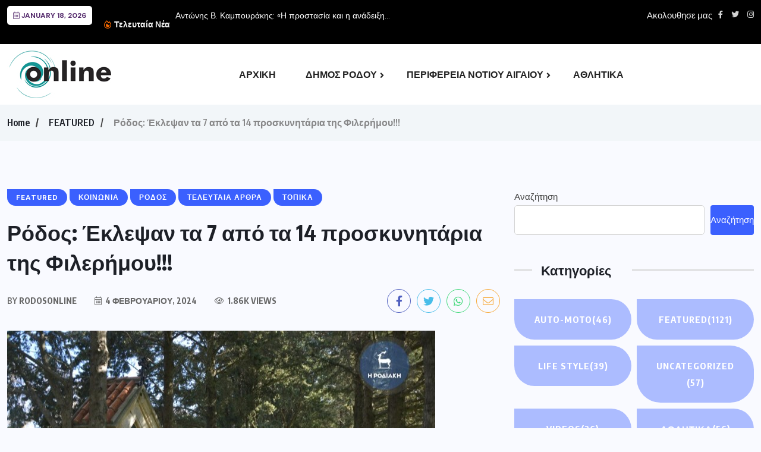

--- FILE ---
content_type: text/html; charset=UTF-8
request_url: https://rodosonline.gr/%CF%81%CF%8C%CE%B4%CE%BF%CF%82-%CE%AD%CE%BA%CE%BB%CE%B5%CF%88%CE%B1%CE%BD-%CF%84%CE%B1-7-%CE%B1%CF%80%CF%8C-%CF%84%CE%B1-14-%CF%80%CF%81%CE%BF%CF%83%CE%BA%CF%85%CE%BD%CE%B7%CF%84%CE%AC%CF%81%CE%B9/
body_size: 19914
content:
<!doctype html><html
dir="ltr" lang="el" prefix="og: https://ogp.me/ns#" ><head><meta
charset="UTF-8"><meta
name="viewport" content="width=device-width, initial-scale=1"><link
rel="profile" href="https://gmpg.org/xfn/11"><title>Ρόδος: Έκλεψαν τα 7 από τα 14 προσκυνητάρια της Φιλερήμου!!! - Rodos Online</title><meta
name="description" content="Τα εφτά από τα 14 προσκυνητάρια στη Φιλέρημο έκλεψαν άγνωστοι δράστες. ΌΠΩΣ ΓΡΑΦΕΙ Η &#039;ΡΟΔΙΑΚΗ&#039; : Η κλοπή διαπιστώθηκε σήμερα και ήδη έχει ειδοποιηθεί η Αρχαιολογία και η Αστυνομία για να πράξουν τα δέοντα. Οι εικόνες από τα προσκυνητάρια που εκλάπησαν, αναπαριστούν τα πάθη του Χριστού προς τον Γολγοθά, και έχουν κατασκευαστεί το 1928 στη" /><meta
name="robots" content="max-image-preview:large" /><meta
name="author" content="RodosOnline"/><link
rel="canonical" href="https://rodosonline.gr/%cf%81%cf%8c%ce%b4%ce%bf%cf%82-%ce%ad%ce%ba%ce%bb%ce%b5%cf%88%ce%b1%ce%bd-%cf%84%ce%b1-7-%ce%b1%cf%80%cf%8c-%cf%84%ce%b1-14-%cf%80%cf%81%ce%bf%cf%83%ce%ba%cf%85%ce%bd%ce%b7%cf%84%ce%ac%cf%81%ce%b9/" /><meta
name="generator" content="All in One SEO (AIOSEO) 4.9.1.1" /><meta
property="og:locale" content="el_GR" /><meta
property="og:site_name" content="Rodos Online - Ειδησεις απο τα Δωδεκανησα και ολη την Ελλαδα" /><meta
property="og:type" content="article" /><meta
property="og:title" content="Ρόδος: Έκλεψαν τα 7 από τα 14 προσκυνητάρια της Φιλερήμου!!! - Rodos Online" /><meta
property="og:description" content="Τα εφτά από τα 14 προσκυνητάρια στη Φιλέρημο έκλεψαν άγνωστοι δράστες. ΌΠΩΣ ΓΡΑΦΕΙ Η &#039;ΡΟΔΙΑΚΗ&#039; : Η κλοπή διαπιστώθηκε σήμερα και ήδη έχει ειδοποιηθεί η Αρχαιολογία και η Αστυνομία για να πράξουν τα δέοντα. Οι εικόνες από τα προσκυνητάρια που εκλάπησαν, αναπαριστούν τα πάθη του Χριστού προς τον Γολγοθά, και έχουν κατασκευαστεί το 1928 στη" /><meta
property="og:url" content="https://rodosonline.gr/%cf%81%cf%8c%ce%b4%ce%bf%cf%82-%ce%ad%ce%ba%ce%bb%ce%b5%cf%88%ce%b1%ce%bd-%cf%84%ce%b1-7-%ce%b1%cf%80%cf%8c-%cf%84%ce%b1-14-%cf%80%cf%81%ce%bf%cf%83%ce%ba%cf%85%ce%bd%ce%b7%cf%84%ce%ac%cf%81%ce%b9/" /><meta
property="fb:app_id" content="2220391788200892" /><meta
property="fb:admins" content="100008147222757" /><meta
property="og:image" content="https://rodosonline.gr/wp-content/uploads/2023/04/46072081_556146754810608_2660682263632543744_o-1.jpg" /><meta
property="og:image:secure_url" content="https://rodosonline.gr/wp-content/uploads/2023/04/46072081_556146754810608_2660682263632543744_o-1.jpg" /><meta
property="og:image:width" content="1440" /><meta
property="og:image:height" content="1006" /><meta
property="article:published_time" content="2024-02-04T09:43:31+00:00" /><meta
property="article:modified_time" content="2024-02-04T09:43:31+00:00" /><meta
property="article:publisher" content="https://www.facebook.com/rodosnewsonline" /><meta
name="twitter:card" content="summary_large_image" /><meta
name="twitter:title" content="Ρόδος: Έκλεψαν τα 7 από τα 14 προσκυνητάρια της Φιλερήμου!!! - Rodos Online" /><meta
name="twitter:description" content="Τα εφτά από τα 14 προσκυνητάρια στη Φιλέρημο έκλεψαν άγνωστοι δράστες. ΌΠΩΣ ΓΡΑΦΕΙ Η &#039;ΡΟΔΙΑΚΗ&#039; : Η κλοπή διαπιστώθηκε σήμερα και ήδη έχει ειδοποιηθεί η Αρχαιολογία και η Αστυνομία για να πράξουν τα δέοντα. Οι εικόνες από τα προσκυνητάρια που εκλάπησαν, αναπαριστούν τα πάθη του Χριστού προς τον Γολγοθά, και έχουν κατασκευαστεί το 1928 στη" /><meta
name="twitter:image" content="https://rodosonline.gr/wp-content/uploads/2023/04/46072081_556146754810608_2660682263632543744_o-1.jpg" /> <script type="application/ld+json" class="aioseo-schema">
			{"@context":"https:\/\/schema.org","@graph":[{"@type":"BlogPosting","@id":"https:\/\/rodosonline.gr\/%cf%81%cf%8c%ce%b4%ce%bf%cf%82-%ce%ad%ce%ba%ce%bb%ce%b5%cf%88%ce%b1%ce%bd-%cf%84%ce%b1-7-%ce%b1%cf%80%cf%8c-%cf%84%ce%b1-14-%cf%80%cf%81%ce%bf%cf%83%ce%ba%cf%85%ce%bd%ce%b7%cf%84%ce%ac%cf%81%ce%b9\/#blogposting","name":"\u03a1\u03cc\u03b4\u03bf\u03c2: \u0388\u03ba\u03bb\u03b5\u03c8\u03b1\u03bd \u03c4\u03b1 7 \u03b1\u03c0\u03cc \u03c4\u03b1 14 \u03c0\u03c1\u03bf\u03c3\u03ba\u03c5\u03bd\u03b7\u03c4\u03ac\u03c1\u03b9\u03b1 \u03c4\u03b7\u03c2 \u03a6\u03b9\u03bb\u03b5\u03c1\u03ae\u03bc\u03bf\u03c5!!! - Rodos Online","headline":"\u03a1\u03cc\u03b4\u03bf\u03c2: \u0388\u03ba\u03bb\u03b5\u03c8\u03b1\u03bd \u03c4\u03b1 7 \u03b1\u03c0\u03cc \u03c4\u03b1 14 \u03c0\u03c1\u03bf\u03c3\u03ba\u03c5\u03bd\u03b7\u03c4\u03ac\u03c1\u03b9\u03b1 \u03c4\u03b7\u03c2 \u03a6\u03b9\u03bb\u03b5\u03c1\u03ae\u03bc\u03bf\u03c5!!!","author":{"@id":"https:\/\/rodosonline.gr\/author\/rodosonline\/#author"},"publisher":{"@id":"https:\/\/rodosonline.gr\/#organization"},"image":{"@type":"ImageObject","url":"https:\/\/rodosonline.gr\/wp-content\/uploads\/2024\/02\/cdadc2b67f5f6109159b019fb5f963e9-b.jpg","width":720,"height":405},"datePublished":"2024-02-04T11:43:31+02:00","dateModified":"2024-02-04T11:43:31+02:00","inLanguage":"el","mainEntityOfPage":{"@id":"https:\/\/rodosonline.gr\/%cf%81%cf%8c%ce%b4%ce%bf%cf%82-%ce%ad%ce%ba%ce%bb%ce%b5%cf%88%ce%b1%ce%bd-%cf%84%ce%b1-7-%ce%b1%cf%80%cf%8c-%cf%84%ce%b1-14-%cf%80%cf%81%ce%bf%cf%83%ce%ba%cf%85%ce%bd%ce%b7%cf%84%ce%ac%cf%81%ce%b9\/#webpage"},"isPartOf":{"@id":"https:\/\/rodosonline.gr\/%cf%81%cf%8c%ce%b4%ce%bf%cf%82-%ce%ad%ce%ba%ce%bb%ce%b5%cf%88%ce%b1%ce%bd-%cf%84%ce%b1-7-%ce%b1%cf%80%cf%8c-%cf%84%ce%b1-14-%cf%80%cf%81%ce%bf%cf%83%ce%ba%cf%85%ce%bd%ce%b7%cf%84%ce%ac%cf%81%ce%b9\/#webpage"},"articleSection":"FEATURED, \u039a\u039f\u0399\u039d\u03a9\u039d\u0399\u0391, \u03a1\u039f\u0394\u039f\u03a3, \u03a4\u0395\u039b\u0395\u03a5\u03a4\u0391\u0399\u0391 \u0391\u03a1\u0398\u03a1\u0391, \u03a4\u039f\u03a0\u0399\u039a\u0391"},{"@type":"BreadcrumbList","@id":"https:\/\/rodosonline.gr\/%cf%81%cf%8c%ce%b4%ce%bf%cf%82-%ce%ad%ce%ba%ce%bb%ce%b5%cf%88%ce%b1%ce%bd-%cf%84%ce%b1-7-%ce%b1%cf%80%cf%8c-%cf%84%ce%b1-14-%cf%80%cf%81%ce%bf%cf%83%ce%ba%cf%85%ce%bd%ce%b7%cf%84%ce%ac%cf%81%ce%b9\/#breadcrumblist","itemListElement":[{"@type":"ListItem","@id":"https:\/\/rodosonline.gr#listItem","position":1,"name":"Home","item":"https:\/\/rodosonline.gr","nextItem":{"@type":"ListItem","@id":"https:\/\/rodosonline.gr\/category\/featured\/#listItem","name":"FEATURED"}},{"@type":"ListItem","@id":"https:\/\/rodosonline.gr\/category\/featured\/#listItem","position":2,"name":"FEATURED","item":"https:\/\/rodosonline.gr\/category\/featured\/","nextItem":{"@type":"ListItem","@id":"https:\/\/rodosonline.gr\/%cf%81%cf%8c%ce%b4%ce%bf%cf%82-%ce%ad%ce%ba%ce%bb%ce%b5%cf%88%ce%b1%ce%bd-%cf%84%ce%b1-7-%ce%b1%cf%80%cf%8c-%cf%84%ce%b1-14-%cf%80%cf%81%ce%bf%cf%83%ce%ba%cf%85%ce%bd%ce%b7%cf%84%ce%ac%cf%81%ce%b9\/#listItem","name":"\u03a1\u03cc\u03b4\u03bf\u03c2: \u0388\u03ba\u03bb\u03b5\u03c8\u03b1\u03bd \u03c4\u03b1 7 \u03b1\u03c0\u03cc \u03c4\u03b1 14 \u03c0\u03c1\u03bf\u03c3\u03ba\u03c5\u03bd\u03b7\u03c4\u03ac\u03c1\u03b9\u03b1 \u03c4\u03b7\u03c2 \u03a6\u03b9\u03bb\u03b5\u03c1\u03ae\u03bc\u03bf\u03c5!!!"},"previousItem":{"@type":"ListItem","@id":"https:\/\/rodosonline.gr#listItem","name":"Home"}},{"@type":"ListItem","@id":"https:\/\/rodosonline.gr\/%cf%81%cf%8c%ce%b4%ce%bf%cf%82-%ce%ad%ce%ba%ce%bb%ce%b5%cf%88%ce%b1%ce%bd-%cf%84%ce%b1-7-%ce%b1%cf%80%cf%8c-%cf%84%ce%b1-14-%cf%80%cf%81%ce%bf%cf%83%ce%ba%cf%85%ce%bd%ce%b7%cf%84%ce%ac%cf%81%ce%b9\/#listItem","position":3,"name":"\u03a1\u03cc\u03b4\u03bf\u03c2: \u0388\u03ba\u03bb\u03b5\u03c8\u03b1\u03bd \u03c4\u03b1 7 \u03b1\u03c0\u03cc \u03c4\u03b1 14 \u03c0\u03c1\u03bf\u03c3\u03ba\u03c5\u03bd\u03b7\u03c4\u03ac\u03c1\u03b9\u03b1 \u03c4\u03b7\u03c2 \u03a6\u03b9\u03bb\u03b5\u03c1\u03ae\u03bc\u03bf\u03c5!!!","previousItem":{"@type":"ListItem","@id":"https:\/\/rodosonline.gr\/category\/featured\/#listItem","name":"FEATURED"}}]},{"@type":"Organization","@id":"https:\/\/rodosonline.gr\/#organization","name":"RodosOnline","description":"\u0395\u03b9\u03b4\u03b7\u03c3\u03b5\u03b9\u03c2 \u03b1\u03c0\u03bf \u03c4\u03b1 \u0394\u03c9\u03b4\u03b5\u03ba\u03b1\u03bd\u03b7\u03c3\u03b1 \u03ba\u03b1\u03b9 \u03bf\u03bb\u03b7 \u03c4\u03b7\u03bd \u0395\u03bb\u03bb\u03b1\u03b4\u03b1","url":"https:\/\/rodosonline.gr\/","telephone":"+306932934555","logo":{"@type":"ImageObject","url":"https:\/\/rodosonline.gr\/wp-content\/uploads\/2023\/05\/logo.jpg","@id":"https:\/\/rodosonline.gr\/%cf%81%cf%8c%ce%b4%ce%bf%cf%82-%ce%ad%ce%ba%ce%bb%ce%b5%cf%88%ce%b1%ce%bd-%cf%84%ce%b1-7-%ce%b1%cf%80%cf%8c-%cf%84%ce%b1-14-%cf%80%cf%81%ce%bf%cf%83%ce%ba%cf%85%ce%bd%ce%b7%cf%84%ce%ac%cf%81%ce%b9\/#organizationLogo","width":180,"height":82},"image":{"@id":"https:\/\/rodosonline.gr\/%cf%81%cf%8c%ce%b4%ce%bf%cf%82-%ce%ad%ce%ba%ce%bb%ce%b5%cf%88%ce%b1%ce%bd-%cf%84%ce%b1-7-%ce%b1%cf%80%cf%8c-%cf%84%ce%b1-14-%cf%80%cf%81%ce%bf%cf%83%ce%ba%cf%85%ce%bd%ce%b7%cf%84%ce%ac%cf%81%ce%b9\/#organizationLogo"}},{"@type":"Person","@id":"https:\/\/rodosonline.gr\/author\/rodosonline\/#author","url":"https:\/\/rodosonline.gr\/author\/rodosonline\/","name":"RodosOnline","image":{"@type":"ImageObject","@id":"https:\/\/rodosonline.gr\/%cf%81%cf%8c%ce%b4%ce%bf%cf%82-%ce%ad%ce%ba%ce%bb%ce%b5%cf%88%ce%b1%ce%bd-%cf%84%ce%b1-7-%ce%b1%cf%80%cf%8c-%cf%84%ce%b1-14-%cf%80%cf%81%ce%bf%cf%83%ce%ba%cf%85%ce%bd%ce%b7%cf%84%ce%ac%cf%81%ce%b9\/#authorImage","url":"https:\/\/secure.gravatar.com\/avatar\/f83baa368bd3a5b23249d3015feab175b7bad0cdc178afda1c4b9b54625827b1?s=96&d=mm&r=g","width":96,"height":96,"caption":"RodosOnline"}},{"@type":"WebPage","@id":"https:\/\/rodosonline.gr\/%cf%81%cf%8c%ce%b4%ce%bf%cf%82-%ce%ad%ce%ba%ce%bb%ce%b5%cf%88%ce%b1%ce%bd-%cf%84%ce%b1-7-%ce%b1%cf%80%cf%8c-%cf%84%ce%b1-14-%cf%80%cf%81%ce%bf%cf%83%ce%ba%cf%85%ce%bd%ce%b7%cf%84%ce%ac%cf%81%ce%b9\/#webpage","url":"https:\/\/rodosonline.gr\/%cf%81%cf%8c%ce%b4%ce%bf%cf%82-%ce%ad%ce%ba%ce%bb%ce%b5%cf%88%ce%b1%ce%bd-%cf%84%ce%b1-7-%ce%b1%cf%80%cf%8c-%cf%84%ce%b1-14-%cf%80%cf%81%ce%bf%cf%83%ce%ba%cf%85%ce%bd%ce%b7%cf%84%ce%ac%cf%81%ce%b9\/","name":"\u03a1\u03cc\u03b4\u03bf\u03c2: \u0388\u03ba\u03bb\u03b5\u03c8\u03b1\u03bd \u03c4\u03b1 7 \u03b1\u03c0\u03cc \u03c4\u03b1 14 \u03c0\u03c1\u03bf\u03c3\u03ba\u03c5\u03bd\u03b7\u03c4\u03ac\u03c1\u03b9\u03b1 \u03c4\u03b7\u03c2 \u03a6\u03b9\u03bb\u03b5\u03c1\u03ae\u03bc\u03bf\u03c5!!! - Rodos Online","description":"\u03a4\u03b1 \u03b5\u03c6\u03c4\u03ac \u03b1\u03c0\u03cc \u03c4\u03b1 14 \u03c0\u03c1\u03bf\u03c3\u03ba\u03c5\u03bd\u03b7\u03c4\u03ac\u03c1\u03b9\u03b1 \u03c3\u03c4\u03b7 \u03a6\u03b9\u03bb\u03ad\u03c1\u03b7\u03bc\u03bf \u03ad\u03ba\u03bb\u03b5\u03c8\u03b1\u03bd \u03ac\u03b3\u03bd\u03c9\u03c3\u03c4\u03bf\u03b9 \u03b4\u03c1\u03ac\u03c3\u03c4\u03b5\u03c2. \u038c\u03a0\u03a9\u03a3 \u0393\u03a1\u0391\u03a6\u0395\u0399 \u0397 '\u03a1\u039f\u0394\u0399\u0391\u039a\u0397' : \u0397 \u03ba\u03bb\u03bf\u03c0\u03ae \u03b4\u03b9\u03b1\u03c0\u03b9\u03c3\u03c4\u03ce\u03b8\u03b7\u03ba\u03b5 \u03c3\u03ae\u03bc\u03b5\u03c1\u03b1 \u03ba\u03b1\u03b9 \u03ae\u03b4\u03b7 \u03ad\u03c7\u03b5\u03b9 \u03b5\u03b9\u03b4\u03bf\u03c0\u03bf\u03b9\u03b7\u03b8\u03b5\u03af \u03b7 \u0391\u03c1\u03c7\u03b1\u03b9\u03bf\u03bb\u03bf\u03b3\u03af\u03b1 \u03ba\u03b1\u03b9 \u03b7 \u0391\u03c3\u03c4\u03c5\u03bd\u03bf\u03bc\u03af\u03b1 \u03b3\u03b9\u03b1 \u03bd\u03b1 \u03c0\u03c1\u03ac\u03be\u03bf\u03c5\u03bd \u03c4\u03b1 \u03b4\u03ad\u03bf\u03bd\u03c4\u03b1. \u039f\u03b9 \u03b5\u03b9\u03ba\u03cc\u03bd\u03b5\u03c2 \u03b1\u03c0\u03cc \u03c4\u03b1 \u03c0\u03c1\u03bf\u03c3\u03ba\u03c5\u03bd\u03b7\u03c4\u03ac\u03c1\u03b9\u03b1 \u03c0\u03bf\u03c5 \u03b5\u03ba\u03bb\u03ac\u03c0\u03b7\u03c3\u03b1\u03bd, \u03b1\u03bd\u03b1\u03c0\u03b1\u03c1\u03b9\u03c3\u03c4\u03bf\u03cd\u03bd \u03c4\u03b1 \u03c0\u03ac\u03b8\u03b7 \u03c4\u03bf\u03c5 \u03a7\u03c1\u03b9\u03c3\u03c4\u03bf\u03cd \u03c0\u03c1\u03bf\u03c2 \u03c4\u03bf\u03bd \u0393\u03bf\u03bb\u03b3\u03bf\u03b8\u03ac, \u03ba\u03b1\u03b9 \u03ad\u03c7\u03bf\u03c5\u03bd \u03ba\u03b1\u03c4\u03b1\u03c3\u03ba\u03b5\u03c5\u03b1\u03c3\u03c4\u03b5\u03af \u03c4\u03bf 1928 \u03c3\u03c4\u03b7","inLanguage":"el","isPartOf":{"@id":"https:\/\/rodosonline.gr\/#website"},"breadcrumb":{"@id":"https:\/\/rodosonline.gr\/%cf%81%cf%8c%ce%b4%ce%bf%cf%82-%ce%ad%ce%ba%ce%bb%ce%b5%cf%88%ce%b1%ce%bd-%cf%84%ce%b1-7-%ce%b1%cf%80%cf%8c-%cf%84%ce%b1-14-%cf%80%cf%81%ce%bf%cf%83%ce%ba%cf%85%ce%bd%ce%b7%cf%84%ce%ac%cf%81%ce%b9\/#breadcrumblist"},"author":{"@id":"https:\/\/rodosonline.gr\/author\/rodosonline\/#author"},"creator":{"@id":"https:\/\/rodosonline.gr\/author\/rodosonline\/#author"},"image":{"@type":"ImageObject","url":"https:\/\/rodosonline.gr\/wp-content\/uploads\/2024\/02\/cdadc2b67f5f6109159b019fb5f963e9-b.jpg","@id":"https:\/\/rodosonline.gr\/%cf%81%cf%8c%ce%b4%ce%bf%cf%82-%ce%ad%ce%ba%ce%bb%ce%b5%cf%88%ce%b1%ce%bd-%cf%84%ce%b1-7-%ce%b1%cf%80%cf%8c-%cf%84%ce%b1-14-%cf%80%cf%81%ce%bf%cf%83%ce%ba%cf%85%ce%bd%ce%b7%cf%84%ce%ac%cf%81%ce%b9\/#mainImage","width":720,"height":405},"primaryImageOfPage":{"@id":"https:\/\/rodosonline.gr\/%cf%81%cf%8c%ce%b4%ce%bf%cf%82-%ce%ad%ce%ba%ce%bb%ce%b5%cf%88%ce%b1%ce%bd-%cf%84%ce%b1-7-%ce%b1%cf%80%cf%8c-%cf%84%ce%b1-14-%cf%80%cf%81%ce%bf%cf%83%ce%ba%cf%85%ce%bd%ce%b7%cf%84%ce%ac%cf%81%ce%b9\/#mainImage"},"datePublished":"2024-02-04T11:43:31+02:00","dateModified":"2024-02-04T11:43:31+02:00"},{"@type":"WebSite","@id":"https:\/\/rodosonline.gr\/#website","url":"https:\/\/rodosonline.gr\/","name":"RodosOnline","description":"\u0395\u03b9\u03b4\u03b7\u03c3\u03b5\u03b9\u03c2 \u03b1\u03c0\u03bf \u03c4\u03b1 \u0394\u03c9\u03b4\u03b5\u03ba\u03b1\u03bd\u03b7\u03c3\u03b1 \u03ba\u03b1\u03b9 \u03bf\u03bb\u03b7 \u03c4\u03b7\u03bd \u0395\u03bb\u03bb\u03b1\u03b4\u03b1","inLanguage":"el","publisher":{"@id":"https:\/\/rodosonline.gr\/#organization"}}]}
		</script> <link
rel='dns-prefetch' href='//fonts.googleapis.com' /><link
rel="alternate" type="application/rss+xml" title="Ροή RSS &raquo; Rodos Online" href="https://rodosonline.gr/feed/" /><link
rel="alternate" type="application/rss+xml" title="Ροή Σχολίων &raquo; Rodos Online" href="https://rodosonline.gr/comments/feed/" /><link
rel="alternate" title="oEmbed (JSON)" type="application/json+oembed" href="https://rodosonline.gr/wp-json/oembed/1.0/embed?url=https%3A%2F%2Frodosonline.gr%2F%25cf%2581%25cf%258c%25ce%25b4%25ce%25bf%25cf%2582-%25ce%25ad%25ce%25ba%25ce%25bb%25ce%25b5%25cf%2588%25ce%25b1%25ce%25bd-%25cf%2584%25ce%25b1-7-%25ce%25b1%25cf%2580%25cf%258c-%25cf%2584%25ce%25b1-14-%25cf%2580%25cf%2581%25ce%25bf%25cf%2583%25ce%25ba%25cf%2585%25ce%25bd%25ce%25b7%25cf%2584%25ce%25ac%25cf%2581%25ce%25b9%2F" /><link
rel="alternate" title="oEmbed (XML)" type="text/xml+oembed" href="https://rodosonline.gr/wp-json/oembed/1.0/embed?url=https%3A%2F%2Frodosonline.gr%2F%25cf%2581%25cf%258c%25ce%25b4%25ce%25bf%25cf%2582-%25ce%25ad%25ce%25ba%25ce%25bb%25ce%25b5%25cf%2588%25ce%25b1%25ce%25bd-%25cf%2584%25ce%25b1-7-%25ce%25b1%25cf%2580%25cf%258c-%25cf%2584%25ce%25b1-14-%25cf%2580%25cf%2581%25ce%25bf%25cf%2583%25ce%25ba%25cf%2585%25ce%25bd%25ce%25b7%25cf%2584%25ce%25ac%25cf%2581%25ce%25b9%2F&#038;format=xml" />
 <script src="//www.googletagmanager.com/gtag/js?id=G-ZQ7KYQRHLY"  data-cfasync="false" data-wpfc-render="false" async></script> <script data-cfasync="false" data-wpfc-render="false">var mi_version='9.10.1';var mi_track_user=!0;var mi_no_track_reason='';var MonsterInsightsDefaultLocations={"page_location":"https:\/\/rodosonline.gr\/%CF%81%CF%8C%CE%B4%CE%BF%CF%82-%CE%AD%CE%BA%CE%BB%CE%B5%CF%88%CE%B1%CE%BD-%CF%84%CE%B1-7-%CE%B1%CF%80%CF%8C-%CF%84%CE%B1-14-%CF%80%CF%81%CE%BF%CF%83%CE%BA%CF%85%CE%BD%CE%B7%CF%84%CE%AC%CF%81%CE%B9\/"};if(typeof MonsterInsightsPrivacyGuardFilter==='function'){var MonsterInsightsLocations=(typeof MonsterInsightsExcludeQuery==='object')?MonsterInsightsPrivacyGuardFilter(MonsterInsightsExcludeQuery):MonsterInsightsPrivacyGuardFilter(MonsterInsightsDefaultLocations)}else{var MonsterInsightsLocations=(typeof MonsterInsightsExcludeQuery==='object')?MonsterInsightsExcludeQuery:MonsterInsightsDefaultLocations}
var disableStrs=['ga-disable-G-ZQ7KYQRHLY',];function __gtagTrackerIsOptedOut(){for(var index=0;index<disableStrs.length;index++){if(document.cookie.indexOf(disableStrs[index]+'=true')>-1){return!0}}
return!1}
if(__gtagTrackerIsOptedOut()){for(var index=0;index<disableStrs.length;index++){window[disableStrs[index]]=!0}}
function __gtagTrackerOptout(){for(var index=0;index<disableStrs.length;index++){document.cookie=disableStrs[index]+'=true; expires=Thu, 31 Dec 2099 23:59:59 UTC; path=/';window[disableStrs[index]]=!0}}
if('undefined'===typeof gaOptout){function gaOptout(){__gtagTrackerOptout()}}
window.dataLayer=window.dataLayer||[];window.MonsterInsightsDualTracker={helpers:{},trackers:{},};if(mi_track_user){function __gtagDataLayer(){dataLayer.push(arguments)}
function __gtagTracker(type,name,parameters){if(!parameters){parameters={}}
if(parameters.send_to){__gtagDataLayer.apply(null,arguments);return}
if(type==='event'){parameters.send_to=monsterinsights_frontend.v4_id;var hookName=name;if(typeof parameters.event_category!=='undefined'){hookName=parameters.event_category+':'+name}
if(typeof MonsterInsightsDualTracker.trackers[hookName]!=='undefined'){MonsterInsightsDualTracker.trackers[hookName](parameters)}else{__gtagDataLayer('event',name,parameters)}}else{__gtagDataLayer.apply(null,arguments)}}
__gtagTracker('js',new Date());__gtagTracker('set',{'developer_id.dZGIzZG':!0,});if(MonsterInsightsLocations.page_location){__gtagTracker('set',MonsterInsightsLocations)}
__gtagTracker('config','G-ZQ7KYQRHLY',{"forceSSL":"true","link_attribution":"true"});window.gtag=__gtagTracker;(function(){var noopfn=function(){return null};var newtracker=function(){return new Tracker()};var Tracker=function(){return null};var p=Tracker.prototype;p.get=noopfn;p.set=noopfn;p.send=function(){var args=Array.prototype.slice.call(arguments);args.unshift('send');__gaTracker.apply(null,args)};var __gaTracker=function(){var len=arguments.length;if(len===0){return}
var f=arguments[len-1];if(typeof f!=='object'||f===null||typeof f.hitCallback!=='function'){if('send'===arguments[0]){var hitConverted,hitObject=!1,action;if('event'===arguments[1]){if('undefined'!==typeof arguments[3]){hitObject={'eventAction':arguments[3],'eventCategory':arguments[2],'eventLabel':arguments[4],'value':arguments[5]?arguments[5]:1,}}}
if('pageview'===arguments[1]){if('undefined'!==typeof arguments[2]){hitObject={'eventAction':'page_view','page_path':arguments[2],}}}
if(typeof arguments[2]==='object'){hitObject=arguments[2]}
if(typeof arguments[5]==='object'){Object.assign(hitObject,arguments[5])}
if('undefined'!==typeof arguments[1].hitType){hitObject=arguments[1];if('pageview'===hitObject.hitType){hitObject.eventAction='page_view'}}
if(hitObject){action='timing'===arguments[1].hitType?'timing_complete':hitObject.eventAction;hitConverted=mapArgs(hitObject);__gtagTracker('event',action,hitConverted)}}
return}
function mapArgs(args){var arg,hit={};var gaMap={'eventCategory':'event_category','eventAction':'event_action','eventLabel':'event_label','eventValue':'event_value','nonInteraction':'non_interaction','timingCategory':'event_category','timingVar':'name','timingValue':'value','timingLabel':'event_label','page':'page_path','location':'page_location','title':'page_title','referrer':'page_referrer',};for(arg in args){if(!(!args.hasOwnProperty(arg)||!gaMap.hasOwnProperty(arg))){hit[gaMap[arg]]=args[arg]}else{hit[arg]=args[arg]}}
return hit}
try{f.hitCallback()}catch(ex){}};__gaTracker.create=newtracker;__gaTracker.getByName=newtracker;__gaTracker.getAll=function(){return[]};__gaTracker.remove=noopfn;__gaTracker.loaded=!0;window.__gaTracker=__gaTracker})()}else{console.log("");(function(){function __gtagTracker(){return null}
window.__gtagTracker=__gtagTracker;window.gtag=__gtagTracker})()}</script> <style id='wp-img-auto-sizes-contain-inline-css'>img:is([sizes=auto i],[sizes^="auto," i]){contain-intrinsic-size:3000px 1500px}</style><link
rel='stylesheet' id='wp-block-library-css' href='https://rodosonline.gr/wp-includes/css/dist/block-library/style.min.css' media='all' /><style id='classic-theme-styles-inline-css'>
/*! This file is auto-generated */
.wp-block-button__link{color:#fff;background-color:#32373c;border-radius:9999px;box-shadow:none;text-decoration:none;padding:calc(.667em + 2px) calc(1.333em + 2px);font-size:1.125em}.wp-block-file__button{background:#32373c;color:#fff;text-decoration:none}</style><link
rel='stylesheet' id='aioseo/css/src/vue/standalone/blocks/table-of-contents/global.scss-css' href='https://rodosonline.gr/wp-content/plugins/all-in-one-seo-pack/dist/Lite/assets/css/table-of-contents/global.e90f6d47.css' media='all' /><style id='global-styles-inline-css'>:root{--wp--preset--aspect-ratio--square:1;--wp--preset--aspect-ratio--4-3:4/3;--wp--preset--aspect-ratio--3-4:3/4;--wp--preset--aspect-ratio--3-2:3/2;--wp--preset--aspect-ratio--2-3:2/3;--wp--preset--aspect-ratio--16-9:16/9;--wp--preset--aspect-ratio--9-16:9/16;--wp--preset--color--black:#000000;--wp--preset--color--cyan-bluish-gray:#abb8c3;--wp--preset--color--white:#ffffff;--wp--preset--color--pale-pink:#f78da7;--wp--preset--color--vivid-red:#cf2e2e;--wp--preset--color--luminous-vivid-orange:#ff6900;--wp--preset--color--luminous-vivid-amber:#fcb900;--wp--preset--color--light-green-cyan:#7bdcb5;--wp--preset--color--vivid-green-cyan:#00d084;--wp--preset--color--pale-cyan-blue:#8ed1fc;--wp--preset--color--vivid-cyan-blue:#0693e3;--wp--preset--color--vivid-purple:#9b51e0;--wp--preset--gradient--vivid-cyan-blue-to-vivid-purple:linear-gradient(135deg,rgb(6,147,227) 0%,rgb(155,81,224) 100%);--wp--preset--gradient--light-green-cyan-to-vivid-green-cyan:linear-gradient(135deg,rgb(122,220,180) 0%,rgb(0,208,130) 100%);--wp--preset--gradient--luminous-vivid-amber-to-luminous-vivid-orange:linear-gradient(135deg,rgb(252,185,0) 0%,rgb(255,105,0) 100%);--wp--preset--gradient--luminous-vivid-orange-to-vivid-red:linear-gradient(135deg,rgb(255,105,0) 0%,rgb(207,46,46) 100%);--wp--preset--gradient--very-light-gray-to-cyan-bluish-gray:linear-gradient(135deg,rgb(238,238,238) 0%,rgb(169,184,195) 100%);--wp--preset--gradient--cool-to-warm-spectrum:linear-gradient(135deg,rgb(74,234,220) 0%,rgb(151,120,209) 20%,rgb(207,42,186) 40%,rgb(238,44,130) 60%,rgb(251,105,98) 80%,rgb(254,248,76) 100%);--wp--preset--gradient--blush-light-purple:linear-gradient(135deg,rgb(255,206,236) 0%,rgb(152,150,240) 100%);--wp--preset--gradient--blush-bordeaux:linear-gradient(135deg,rgb(254,205,165) 0%,rgb(254,45,45) 50%,rgb(107,0,62) 100%);--wp--preset--gradient--luminous-dusk:linear-gradient(135deg,rgb(255,203,112) 0%,rgb(199,81,192) 50%,rgb(65,88,208) 100%);--wp--preset--gradient--pale-ocean:linear-gradient(135deg,rgb(255,245,203) 0%,rgb(182,227,212) 50%,rgb(51,167,181) 100%);--wp--preset--gradient--electric-grass:linear-gradient(135deg,rgb(202,248,128) 0%,rgb(113,206,126) 100%);--wp--preset--gradient--midnight:linear-gradient(135deg,rgb(2,3,129) 0%,rgb(40,116,252) 100%);--wp--preset--font-size--small:13px;--wp--preset--font-size--medium:20px;--wp--preset--font-size--large:36px;--wp--preset--font-size--x-large:42px;--wp--preset--spacing--20:0.44rem;--wp--preset--spacing--30:0.67rem;--wp--preset--spacing--40:1rem;--wp--preset--spacing--50:1.5rem;--wp--preset--spacing--60:2.25rem;--wp--preset--spacing--70:3.38rem;--wp--preset--spacing--80:5.06rem;--wp--preset--shadow--natural:6px 6px 9px rgba(0, 0, 0, 0.2);--wp--preset--shadow--deep:12px 12px 50px rgba(0, 0, 0, 0.4);--wp--preset--shadow--sharp:6px 6px 0px rgba(0, 0, 0, 0.2);--wp--preset--shadow--outlined:6px 6px 0px -3px rgb(255, 255, 255), 6px 6px rgb(0, 0, 0);--wp--preset--shadow--crisp:6px 6px 0px rgb(0, 0, 0)}:where(.is-layout-flex){gap:.5em}:where(.is-layout-grid){gap:.5em}body .is-layout-flex{display:flex}.is-layout-flex{flex-wrap:wrap;align-items:center}.is-layout-flex>:is(*,div){margin:0}body .is-layout-grid{display:grid}.is-layout-grid>:is(*,div){margin:0}:where(.wp-block-columns.is-layout-flex){gap:2em}:where(.wp-block-columns.is-layout-grid){gap:2em}:where(.wp-block-post-template.is-layout-flex){gap:1.25em}:where(.wp-block-post-template.is-layout-grid){gap:1.25em}.has-black-color{color:var(--wp--preset--color--black)!important}.has-cyan-bluish-gray-color{color:var(--wp--preset--color--cyan-bluish-gray)!important}.has-white-color{color:var(--wp--preset--color--white)!important}.has-pale-pink-color{color:var(--wp--preset--color--pale-pink)!important}.has-vivid-red-color{color:var(--wp--preset--color--vivid-red)!important}.has-luminous-vivid-orange-color{color:var(--wp--preset--color--luminous-vivid-orange)!important}.has-luminous-vivid-amber-color{color:var(--wp--preset--color--luminous-vivid-amber)!important}.has-light-green-cyan-color{color:var(--wp--preset--color--light-green-cyan)!important}.has-vivid-green-cyan-color{color:var(--wp--preset--color--vivid-green-cyan)!important}.has-pale-cyan-blue-color{color:var(--wp--preset--color--pale-cyan-blue)!important}.has-vivid-cyan-blue-color{color:var(--wp--preset--color--vivid-cyan-blue)!important}.has-vivid-purple-color{color:var(--wp--preset--color--vivid-purple)!important}.has-black-background-color{background-color:var(--wp--preset--color--black)!important}.has-cyan-bluish-gray-background-color{background-color:var(--wp--preset--color--cyan-bluish-gray)!important}.has-white-background-color{background-color:var(--wp--preset--color--white)!important}.has-pale-pink-background-color{background-color:var(--wp--preset--color--pale-pink)!important}.has-vivid-red-background-color{background-color:var(--wp--preset--color--vivid-red)!important}.has-luminous-vivid-orange-background-color{background-color:var(--wp--preset--color--luminous-vivid-orange)!important}.has-luminous-vivid-amber-background-color{background-color:var(--wp--preset--color--luminous-vivid-amber)!important}.has-light-green-cyan-background-color{background-color:var(--wp--preset--color--light-green-cyan)!important}.has-vivid-green-cyan-background-color{background-color:var(--wp--preset--color--vivid-green-cyan)!important}.has-pale-cyan-blue-background-color{background-color:var(--wp--preset--color--pale-cyan-blue)!important}.has-vivid-cyan-blue-background-color{background-color:var(--wp--preset--color--vivid-cyan-blue)!important}.has-vivid-purple-background-color{background-color:var(--wp--preset--color--vivid-purple)!important}.has-black-border-color{border-color:var(--wp--preset--color--black)!important}.has-cyan-bluish-gray-border-color{border-color:var(--wp--preset--color--cyan-bluish-gray)!important}.has-white-border-color{border-color:var(--wp--preset--color--white)!important}.has-pale-pink-border-color{border-color:var(--wp--preset--color--pale-pink)!important}.has-vivid-red-border-color{border-color:var(--wp--preset--color--vivid-red)!important}.has-luminous-vivid-orange-border-color{border-color:var(--wp--preset--color--luminous-vivid-orange)!important}.has-luminous-vivid-amber-border-color{border-color:var(--wp--preset--color--luminous-vivid-amber)!important}.has-light-green-cyan-border-color{border-color:var(--wp--preset--color--light-green-cyan)!important}.has-vivid-green-cyan-border-color{border-color:var(--wp--preset--color--vivid-green-cyan)!important}.has-pale-cyan-blue-border-color{border-color:var(--wp--preset--color--pale-cyan-blue)!important}.has-vivid-cyan-blue-border-color{border-color:var(--wp--preset--color--vivid-cyan-blue)!important}.has-vivid-purple-border-color{border-color:var(--wp--preset--color--vivid-purple)!important}.has-vivid-cyan-blue-to-vivid-purple-gradient-background{background:var(--wp--preset--gradient--vivid-cyan-blue-to-vivid-purple)!important}.has-light-green-cyan-to-vivid-green-cyan-gradient-background{background:var(--wp--preset--gradient--light-green-cyan-to-vivid-green-cyan)!important}.has-luminous-vivid-amber-to-luminous-vivid-orange-gradient-background{background:var(--wp--preset--gradient--luminous-vivid-amber-to-luminous-vivid-orange)!important}.has-luminous-vivid-orange-to-vivid-red-gradient-background{background:var(--wp--preset--gradient--luminous-vivid-orange-to-vivid-red)!important}.has-very-light-gray-to-cyan-bluish-gray-gradient-background{background:var(--wp--preset--gradient--very-light-gray-to-cyan-bluish-gray)!important}.has-cool-to-warm-spectrum-gradient-background{background:var(--wp--preset--gradient--cool-to-warm-spectrum)!important}.has-blush-light-purple-gradient-background{background:var(--wp--preset--gradient--blush-light-purple)!important}.has-blush-bordeaux-gradient-background{background:var(--wp--preset--gradient--blush-bordeaux)!important}.has-luminous-dusk-gradient-background{background:var(--wp--preset--gradient--luminous-dusk)!important}.has-pale-ocean-gradient-background{background:var(--wp--preset--gradient--pale-ocean)!important}.has-electric-grass-gradient-background{background:var(--wp--preset--gradient--electric-grass)!important}.has-midnight-gradient-background{background:var(--wp--preset--gradient--midnight)!important}.has-small-font-size{font-size:var(--wp--preset--font-size--small)!important}.has-medium-font-size{font-size:var(--wp--preset--font-size--medium)!important}.has-large-font-size{font-size:var(--wp--preset--font-size--large)!important}.has-x-large-font-size{font-size:var(--wp--preset--font-size--x-large)!important}:where(.wp-block-post-template.is-layout-flex){gap:1.25em}:where(.wp-block-post-template.is-layout-grid){gap:1.25em}:where(.wp-block-term-template.is-layout-flex){gap:1.25em}:where(.wp-block-term-template.is-layout-grid){gap:1.25em}:where(.wp-block-columns.is-layout-flex){gap:2em}:where(.wp-block-columns.is-layout-grid){gap:2em}:root :where(.wp-block-pullquote){font-size:1.5em;line-height:1.6}</style><link
rel='stylesheet' id='benqu-custom-fonts-css' href='https://fonts.googleapis.com/css?family=DM+Sans%3A400%2C400i%2C500%2C500i%2C700%2C700i%7CEncode+Sans+Condensed%3A100%2C200%2C300%2C400%2C500%2C600%2C700%2C800%2C900%7CLora%3A400%2C400i%2C500%2C500i%2C600%2C600i%2C700%2C700i&#038;subset=latin' media='all' /><link
rel='stylesheet' id='bootstrap-css' href='https://rodosonline.gr/wp-content/themes/benqu/assets/css/bootstrap.min.css' media='all' /><link
rel='stylesheet' id='font-awesome-all-css' href='https://rodosonline.gr/wp-content/themes/benqu/assets/fonts/fontawesome/css/all.min.css' media='all' /><link
rel='stylesheet' id='sidebarnav-css' href='https://rodosonline.gr/wp-content/themes/benqu/assets/css/sidebarnav.min.css' media='all' /><link
rel='stylesheet' id='animation-css' href='https://rodosonline.gr/wp-content/themes/benqu/assets/css/animation.css' media='all' /><link
rel='stylesheet' id='owl-carousel-css' href='https://rodosonline.gr/wp-content/themes/benqu/assets/css/owl.carousel.min.css' media='all' /><link
rel='stylesheet' id='slick-slider-css' href='https://rodosonline.gr/wp-content/themes/benqu/assets/css/slick.css' media='all' /><link
rel='stylesheet' id='magnific-popup-css' href='https://rodosonline.gr/wp-content/themes/benqu/assets/css/magnific-popup.css' media='all' /><link
rel='stylesheet' id='metis-menu-css' href='https://rodosonline.gr/wp-content/themes/benqu/assets/css/metis-menu.css' media='all' /><link
rel='stylesheet' id='benqu-post-css' href='https://rodosonline.gr/wp-content/themes/benqu/assets/css/post-style.css' media='all' /><link
rel='stylesheet' id='benqu-main-css' href='https://rodosonline.gr/wp-content/themes/benqu/assets/css/benqu-style.css' media='all' /><link
rel='stylesheet' id='benqu-responsive-css' href='https://rodosonline.gr/wp-content/themes/benqu/assets/css/responsive.css' media='all' /><link
rel='stylesheet' id='benqu-style-css' href='https://rodosonline.gr/wp-content/themes/benqu-child/style.css' media='all' /><link
rel='stylesheet' id='benqu-theme-custom-style-css' href='https://rodosonline.gr/wp-content/themes/benqu/assets/css/custom-style.css' media='all' /><style id='benqu-theme-custom-style-inline-css'>:root{--color-primary:#169694}</style> <script src="https://rodosonline.gr/wp-content/cache/wpo-minify/1765880113/assets/wpo-minify-header-59980ec6.min.js" id="wpo_min-header-0-js" async data-wp-strategy="async"></script> <script src="https://rodosonline.gr/wp-content/cache/wpo-minify/1765880113/assets/wpo-minify-header-7bed0e49.min.js" id="wpo_min-header-1-js"></script> <link
rel="https://api.w.org/" href="https://rodosonline.gr/wp-json/" /><link
rel="alternate" title="JSON" type="application/json" href="https://rodosonline.gr/wp-json/wp/v2/posts/63092" /><link
rel="EditURI" type="application/rsd+xml" title="RSD" href="https://rodosonline.gr/xmlrpc.php?rsd" /><meta
name="generator" content="WordPress 6.9" /><link
rel='shortlink' href='https://rodosonline.gr/?p=63092' /><meta
name="generator" content="Elementor 3.33.4; features: additional_custom_breakpoints; settings: css_print_method-external, google_font-enabled, font_display-swap"><style>.e-con.e-parent:nth-of-type(n+4):not(.e-lazyloaded):not(.e-no-lazyload),.e-con.e-parent:nth-of-type(n+4):not(.e-lazyloaded):not(.e-no-lazyload) *{background-image:none!important}@media screen and (max-height:1024px){.e-con.e-parent:nth-of-type(n+3):not(.e-lazyloaded):not(.e-no-lazyload),.e-con.e-parent:nth-of-type(n+3):not(.e-lazyloaded):not(.e-no-lazyload) *{background-image:none!important}}@media screen and (max-height:640px){.e-con.e-parent:nth-of-type(n+2):not(.e-lazyloaded):not(.e-no-lazyload),.e-con.e-parent:nth-of-type(n+2):not(.e-lazyloaded):not(.e-no-lazyload) *{background-image:none!important}}</style><style type="text/css">div#pfytopbar.pfy-top-bar,header.benqu-main-header.pfy-header-4 div#pfytopbar.pfy-top-bar{background-color:#169694}</style><link
rel="icon" href="https://rodosonline.gr/wp-content/uploads/2022/08/cropped-favicon-100x100.png" sizes="32x32" /><link
rel="icon" href="https://rodosonline.gr/wp-content/uploads/2022/08/cropped-favicon-300x300.png" sizes="192x192" /><link
rel="apple-touch-icon" href="https://rodosonline.gr/wp-content/uploads/2022/08/cropped-favicon-300x300.png" /><meta
name="msapplication-TileImage" content="https://rodosonline.gr/wp-content/uploads/2022/08/cropped-favicon-300x300.png" /></head><body
class="wp-singular post-template-default single single-post postid-63092 single-format-standard wp-theme-benqu wp-child-theme-benqu-child elementor-default elementor-kit-6"><div
class="pfy-main-wrapper"><div
class="benqu_header_search"><div
class="container"><div
class="row d-flex justify-content-center"><div
class="col-md-12"><form
method="get" action="https://rodosonline.gr/">
<input
type="search" name="s" id="search" value="" placeholder="Search Headlines, News..." />
<i
class="close-btn fal fa-times"></i></form></div></div></div></div><header
class="benqu-main-header pfy-header-2 bnq__header_three"><div
class="pfy-top-bar" id="pfytopbar"><div
class="container"><div
class="row"><div
class="col-md-7"><div
class="pfy-top-left"><div
class="topbar-date">
<span><i
class="fal fa-calendar-alt"></i> January 18, 2026</span></div><div
class="tp-news-ticker"><div
class="breaking-heading"><i
class="far fa-fire-alt"></i> Τελευταία Νέα</div><div
class="pfy-breakingnews"><ul
class="breaking-headline-active owl-carousel"><li><a
href="https://rodosonline.gr/%ce%b1%ce%bd%cf%84%cf%8e%ce%bd%ce%b7%cf%82-%ce%b2-%ce%ba%ce%b1%ce%bc%cf%80%ce%bf%cf%85%cf%81%ce%ac%ce%ba%ce%b7%cf%82-%ce%b7-%cf%80%cf%81%ce%bf%cf%83%cf%84%ce%b1%cf%83%ce%af%ce%b1-%ce%ba%ce%b1/">Αντώνης Β. Καμπουράκης: «Η προστασία και η ανάδειξη...</a></li><li><a
href="https://rodosonline.gr/%ce%b5%ce%b9%ce%b4%ce%b9%ce%ba%ce%ae-%ce%bc%ce%b5%ce%b9%ce%ba%cf%84%ce%ae-%cf%83%cf%85%ce%bd%ce%b5%ce%b4%cf%81%ce%af%ce%b1%cf%83%ce%b7-%ce%b4%ce%b7%ce%bc%ce%bf%cf%84%ce%b9%ce%ba%ce%bf%cf%8d-%cf%83/">Ειδική μεικτή συνεδρίαση Δημοτικού Συμβουλίου Κω, Πέμπτη 22/1/2026</a></li><li><a
href="https://rodosonline.gr/%ce%bf-%ce%b4%ce%ae%ce%bc%ce%bf%cf%82-%cf%81%cf%8c%ce%b4%ce%bf%cf%85-%cf%83%cf%84%ce%b7%ce%bd-%cf%80%cf%81%cf%89%cf%84%ce%bf%cf%80%ce%bf%cf%81%ce%af%ce%b1-%cf%84%ce%b7%cf%82-%ce%b5%ce%bd%cf%83%cf%89/">Ο Δήμος Ρόδου στην πρωτοπορία της ενσωμάτωσης της...</a></li><li><a
href="https://rodosonline.gr/%ce%b4%cf%89%cf%81%ce%b5%ce%ac%ce%bd-%ce%b5%cf%80%ce%b9%ce%bc%ce%bf%cf%81%cf%86%cf%89%cf%84%ce%b9%ce%ba%ce%ac-%cf%83%ce%b5%ce%bc%ce%b9%ce%bd%ce%ac%cf%81%ce%b9%ce%b1-%ce%b4%ce%b9%ce%bf%cf%81%ce%b3/">Δωρεάν επιμορφωτικά σεμινάρια διοργανώνει ο Εμπορικός Σύλλογος Ρόδου</a></li></ul></div></div></div></div><div
class="col-md-5 text-end"><div
class="pfy-top-right"><div
class="socila-title"><h5>Ακολουθησε μας</h5></div><div
class="social-info">
<a
href="#"><i
class="fab fa-facebook-f"></i></a>
<a
href="#"><i
class="fab fa-twitter"></i></a>
<a
href="#"><i
class="fab fa-instagram"></i></a></div></div></div></div></div></div><div
id="stickyHeader" class="header-menu"><div
class="container"><div
class="header-menu-opt d-flex justify-content-between align-items-center"><div
class="pfy-logo d-flex  align-items-center">
<a
class="site-logo" href="https://rodosonline.gr/" >
<img
src="https://rodosonline.gr/wp-content/uploads/2023/05/logo.jpg" alt="Rodos Online">
</a>
<a
class="site-logo light-logo" href="https://rodosonline.gr/" >
<img
src="https://rodosonline.gr/wp-content/uploads/2023/05/logo.jpg" alt="Rodos Online">
</a></div><div
class="mainmenu"><div
class="site-navigation"><ul
id="menu-primary-menu" class="navigation clearfix"><li
id="menu-item-2314" class="menu-item menu-item-type-post_type menu-item-object-page menu-item-home menu-item-2314"><a
href="https://rodosonline.gr/">ΑΡΧΙΚΗ</a></li><li
id="menu-item-61029" class="menu-item menu-item-type-taxonomy menu-item-object-category menu-item-has-children menu-item-61029"><a
href="https://rodosonline.gr/category/%ce%b4%ce%ae%ce%bc%ce%bf%cf%82/">ΔΗΜΟΣ ΡΟΔΟΥ</a><ul
class="sub-menu"><li
id="menu-item-61033" class="menu-item menu-item-type-taxonomy menu-item-object-category current-post-ancestor current-menu-parent current-post-parent menu-item-61033"><a
href="https://rodosonline.gr/category/rodos/">ΡΟΔΟΣ</a></li><li
id="menu-item-61035" class="menu-item menu-item-type-taxonomy menu-item-object-category menu-item-61035"><a
href="https://rodosonline.gr/category/%cf%84%ce%bf%cf%85%cf%81%ce%b9%cf%83%ce%bc%cf%8c%cf%82/">ΤΟΥΡΙΣΜΟΣ</a></li><li
id="menu-item-61034" class="menu-item menu-item-type-taxonomy menu-item-object-category current-post-ancestor current-menu-parent current-post-parent menu-item-61034"><a
href="https://rodosonline.gr/category/%cf%84%ce%bf%cf%80%ce%b9%ce%ba%ce%b1/">ΤΟΠΙΚΑ</a></li><li
id="menu-item-61031" class="menu-item menu-item-type-taxonomy menu-item-object-category menu-item-61031"><a
href="https://rodosonline.gr/category/%ce%bf%ce%b9%ce%ba%ce%bf%ce%bd%ce%bf%ce%bc%ce%af%ce%b1/">ΟΙΚΟΝΟΜΙΑ</a></li></ul></li><li
id="menu-item-61032" class="menu-item menu-item-type-taxonomy menu-item-object-category menu-item-has-children menu-item-61032"><a
href="https://rodosonline.gr/category/%cf%80%ce%b5%cf%81%ce%b9%cf%86%ce%ad%cf%81%ce%b5%ce%b9%ce%b1/">ΠΕΡΙΦΕΡΕΙΑ ΝΟΤΙΟΥ ΑΙΓΑΙΟΥ</a><ul
class="sub-menu"><li
id="menu-item-61030" class="menu-item menu-item-type-taxonomy menu-item-object-category menu-item-61030"><a
href="https://rodosonline.gr/category/%ce%b4%cf%89%ce%b4%ce%b5%ce%ba%ce%ac%ce%bd%ce%b7%cf%83%ce%b1/">ΔΩΔΕΚΑΝΗΣΑ</a></li></ul></li><li
id="menu-item-65704" class="menu-item menu-item-type-taxonomy menu-item-object-category menu-item-65704"><a
href="https://rodosonline.gr/category/%ce%b1%ce%b8%ce%bb%ce%b7%cf%84%ce%b9%ce%ba%ce%b1/">ΑΘΛΗΤΙΚΑ</a></li></ul></div></div><div
class="menu-right d-flex justify-content-between align-items-center"><div
class="hamburger_menu d-lg-none">
<a
href="javascript:void(0);" class="active"><div
class="icon bar">
<img
src="https://rodosonline.gr/wp-content/themes/benqu/assets/img/nav.svg" alt="Nav"></div>
</a></div></div></div></div></div></header><div
class="body-overlay"></div><div
class="slide-bar"><div
class="close-mobile-menu">
<a
href="javascript:void(0);"><i
class="fal fa-times"></i></a></div><nav
class="side-mobile-menu d-lg-none"><div
class="header-mobile-search"><form
action="https://rodosonline.gr/" method="get">
<input
type="search" name="s" id="search-id" value="" placeholder="Search Here">
<button
type="submit"><i
class="ti-search"></i></button></form></div><div
class="menu-primary-menu-container"><ul
id="pfy-mobile-menu" class="menu"><li
class="menu-item menu-item-type-post_type menu-item-object-page menu-item-home menu-item-2314"><a
href="https://rodosonline.gr/">ΑΡΧΙΚΗ</a></li><li
class="menu-item menu-item-type-taxonomy menu-item-object-category dropdown menu-item-61029"><a
href="https://rodosonline.gr/category/%ce%b4%ce%ae%ce%bc%ce%bf%cf%82/">ΔΗΜΟΣ ΡΟΔΟΥ</a><ul
class="sub-menu"><li
class="menu-item menu-item-type-taxonomy menu-item-object-category current-post-ancestor current-menu-parent current-post-parent menu-item-61033"><a
href="https://rodosonline.gr/category/rodos/">ΡΟΔΟΣ</a></li><li
class="menu-item menu-item-type-taxonomy menu-item-object-category menu-item-61035"><a
href="https://rodosonline.gr/category/%cf%84%ce%bf%cf%85%cf%81%ce%b9%cf%83%ce%bc%cf%8c%cf%82/">ΤΟΥΡΙΣΜΟΣ</a></li><li
class="menu-item menu-item-type-taxonomy menu-item-object-category current-post-ancestor current-menu-parent current-post-parent menu-item-61034"><a
href="https://rodosonline.gr/category/%cf%84%ce%bf%cf%80%ce%b9%ce%ba%ce%b1/">ΤΟΠΙΚΑ</a></li><li
class="menu-item menu-item-type-taxonomy menu-item-object-category menu-item-61031"><a
href="https://rodosonline.gr/category/%ce%bf%ce%b9%ce%ba%ce%bf%ce%bd%ce%bf%ce%bc%ce%af%ce%b1/">ΟΙΚΟΝΟΜΙΑ</a></li></ul></li><li
class="menu-item menu-item-type-taxonomy menu-item-object-category dropdown menu-item-61032"><a
href="https://rodosonline.gr/category/%cf%80%ce%b5%cf%81%ce%b9%cf%86%ce%ad%cf%81%ce%b5%ce%b9%ce%b1/">ΠΕΡΙΦΕΡΕΙΑ ΝΟΤΙΟΥ ΑΙΓΑΙΟΥ</a><ul
class="sub-menu"><li
class="menu-item menu-item-type-taxonomy menu-item-object-category menu-item-61030"><a
href="https://rodosonline.gr/category/%ce%b4%cf%89%ce%b4%ce%b5%ce%ba%ce%ac%ce%bd%ce%b7%cf%83%ce%b1/">ΔΩΔΕΚΑΝΗΣΑ</a></li></ul></li><li
class="menu-item menu-item-type-taxonomy menu-item-object-category menu-item-65704"><a
href="https://rodosonline.gr/category/%ce%b1%ce%b8%ce%bb%ce%b7%cf%84%ce%b9%ce%ba%ce%b1/">ΑΘΛΗΤΙΚΑ</a></li></ul></div></nav></div><div
id="pfy_reading_progress"></div><div
class="benqu-breadcrumb"><div
class="container"><div
class="row"><div
class="col-lg-12"><ol
class="breadcrumb-item"><li><a
href="https://rodosonline.gr">Home</a></li><li> <a
href=https://rodosonline.gr/category/featured/>FEATURED</a></li><li>Ρόδος: Έκλεψαν τα 7 από τα 14 προσκυνητάρια της Φιλερήμου!!!</li></ol></div></div></div></div><div
class="pfy_single_post_wrapper pfy-inter-wraap"><div
class="container"><div
class="row benqu-sticky-wrap"><div
class="col-xl-8 benqu-sticky-item"><div
class="ajax-scroll-post"><div
class="bnq__post_wap_loop"><article
id="post-63092" class="post-63092 post type-post status-publish format-standard has-post-thumbnail hentry category-featured category-69 category-rodos category-70 category-84"><header
class="entry-header">
<a
class="benqu-cate-badge" href="https://rodosonline.gr/category/featured/" style="background-color:#3b60fe">
<span>FEATURED</span>
</a>
<a
class="benqu-cate-badge" href="https://rodosonline.gr/category/%ce%ba%ce%bf%ce%b9%ce%bd%cf%89%ce%bd%ce%af%ce%b1-%ce%b5%ce%bb%ce%bb%ce%ac%ce%b4%ce%b1/" style="background-color:#3b60fe">
<span>ΚΟΙΝΩΝΙΑ</span>
</a>
<a
class="benqu-cate-badge" href="https://rodosonline.gr/category/rodos/" style="background-color:#3b60fe">
<span>ΡΟΔΟΣ</span>
</a>
<a
class="benqu-cate-badge" href="https://rodosonline.gr/category/%cf%84%ce%b5%ce%bb%ce%b5%cf%85%cf%84%ce%b1%ce%b9%ce%b1-%ce%b1%cf%81%ce%b8%cf%81%ce%b1/" style="background-color:#3b60fe">
<span>ΤΕΛΕΥΤΑΙΑ ΑΡΘΡΑ</span>
</a>
<a
class="benqu-cate-badge" href="https://rodosonline.gr/category/%cf%84%ce%bf%cf%80%ce%b9%ce%ba%ce%b1/" style="background-color:#3b60fe">
<span>ΤΟΠΙΚΑ</span>
</a><h1 class="entry-title">Ρόδος: Έκλεψαν τα 7 από τα 14 προσκυνητάρια της Φιλερήμου!!!</h1><div
class="pfy-single-post-meta d-flex align-items-center"><ul><li><span
class="auth_by">BY</span> RodosOnline</li><li><i
class="fal fa-calendar-alt"></i> 4 Φεβρουαρίου, 2024</li><li><i
class="fal fa-eye"></i> 1.86K Views</li></ul><div
class="bnq__social-top"><div
class="social-box socila-box-two"><a
class="fb" onClick="window.open('http://www.facebook.com/sharer.php?u=https://rodosonline.gr/%cf%81%cf%8c%ce%b4%ce%bf%cf%82-%ce%ad%ce%ba%ce%bb%ce%b5%cf%88%ce%b1%ce%bd-%cf%84%ce%b1-7-%ce%b1%cf%80%cf%8c-%cf%84%ce%b1-14-%cf%80%cf%81%ce%bf%cf%83%ce%ba%cf%85%ce%bd%ce%b7%cf%84%ce%ac%cf%81%ce%b9/','Facebook','width=600,height=300,left='+(screen.availWidth/2-300)+',top='+(screen.availHeight/2-150)+''); return false;" href="http://www.facebook.com/sharer.php?u=https://rodosonline.gr/%cf%81%cf%8c%ce%b4%ce%bf%cf%82-%ce%ad%ce%ba%ce%bb%ce%b5%cf%88%ce%b1%ce%bd-%cf%84%ce%b1-7-%ce%b1%cf%80%cf%8c-%cf%84%ce%b1-14-%cf%80%cf%81%ce%bf%cf%83%ce%ba%cf%85%ce%bd%ce%b7%cf%84%ce%ac%cf%81%ce%b9/"><i
class="fab fa-facebook-f"></i></a>
<a
class="tw" onClick="window.open('http://twitter.com/share?url=https://rodosonline.gr/%cf%81%cf%8c%ce%b4%ce%bf%cf%82-%ce%ad%ce%ba%ce%bb%ce%b5%cf%88%ce%b1%ce%bd-%cf%84%ce%b1-7-%ce%b1%cf%80%cf%8c-%cf%84%ce%b1-14-%cf%80%cf%81%ce%bf%cf%83%ce%ba%cf%85%ce%bd%ce%b7%cf%84%ce%ac%cf%81%ce%b9/&amp;text=Ρόδος: Έκλεψαν τα 7 από τα 14 προσκυνητάρια της Φιλερήμου!!!','Twitter share','width=600,height=300,left='+(screen.availWidth/2-300)+',top='+(screen.availHeight/2-150)+''); return false;" href="http://twitter.com/share?url=https://rodosonline.gr/%cf%81%cf%8c%ce%b4%ce%bf%cf%82-%ce%ad%ce%ba%ce%bb%ce%b5%cf%88%ce%b1%ce%bd-%cf%84%ce%b1-7-%ce%b1%cf%80%cf%8c-%cf%84%ce%b1-14-%cf%80%cf%81%ce%bf%cf%83%ce%ba%cf%85%ce%bd%ce%b7%cf%84%ce%ac%cf%81%ce%b9/&amp;text=Ρόδος:%20Έκλεψαν%20τα%207%20από%20τα%2014%20προσκυνητάρια%20της%20Φιλερήμου!!!"><i
class="fab fa-twitter"></i></a>
<a
class="wh" onClick="window.open('https://api.whatsapp.com/send?text=https://rodosonline.gr/%cf%81%cf%8c%ce%b4%ce%bf%cf%82-%ce%ad%ce%ba%ce%bb%ce%b5%cf%88%ce%b1%ce%bd-%cf%84%ce%b1-7-%ce%b1%cf%80%cf%8c-%cf%84%ce%b1-14-%cf%80%cf%81%ce%bf%cf%83%ce%ba%cf%85%ce%bd%ce%b7%cf%84%ce%ac%cf%81%ce%b9/&amp;text=Ρόδος: Έκλεψαν τα 7 από τα 14 προσκυνητάρια της Φιλερήμου!!!','Linkedin share','width=600,height=300,left='+(screen.availWidth/2-300)+',top='+(screen.availHeight/2-150)+''); return false;" href="https://api.whatsapp.com/send?text=https://rodosonline.gr/%cf%81%cf%8c%ce%b4%ce%bf%cf%82-%ce%ad%ce%ba%ce%bb%ce%b5%cf%88%ce%b1%ce%bd-%cf%84%ce%b1-7-%ce%b1%cf%80%cf%8c-%cf%84%ce%b1-14-%cf%80%cf%81%ce%bf%cf%83%ce%ba%cf%85%ce%bd%ce%b7%cf%84%ce%ac%cf%81%ce%b9/&amp;text=Ρόδος:%20Έκλεψαν%20τα%207%20από%20τα%2014%20προσκυνητάρια%20της%20Φιλερήμου!!!"><i
class="fab fa-whatsapp"></i></a>
<a
class="em" href='mailto:?subject="Ρόδος: Έκλεψαν τα 7 από τα 14 προσκυνητάρια της Φιλερήμου!!!&https://rodosonline.gr/%cf%81%cf%8c%ce%b4%ce%bf%cf%82-%ce%ad%ce%ba%ce%bb%ce%b5%cf%88%ce%b1%ce%bd-%cf%84%ce%b1-7-%ce%b1%cf%80%cf%8c-%cf%84%ce%b1-14-%cf%80%cf%81%ce%bf%cf%83%ce%ba%cf%85%ce%bd%ce%b7%cf%84%ce%ac%cf%81%ce%b9/"'><i
class="fal fa-envelope"></i></a></div></div></div></header><div
class="pfy-single-post-thumb">
<img
fetchpriority="high" width="720" height="405" src="https://rodosonline.gr/wp-content/uploads/2024/02/cdadc2b67f5f6109159b019fb5f963e9-b.jpg" class="img-fluid wp-post-image" alt="" decoding="async" srcset="https://rodosonline.gr/wp-content/uploads/2024/02/cdadc2b67f5f6109159b019fb5f963e9-b.jpg 720w, https://rodosonline.gr/wp-content/uploads/2024/02/cdadc2b67f5f6109159b019fb5f963e9-b-300x169.jpg 300w" sizes="(max-width: 720px) 100vw, 720px" /></div><div
class="bnq-single-con "><div
class="bnq-inner-social"><div
class="social-box socila-box-two"><a
class="fb" onClick="window.open('http://www.facebook.com/sharer.php?u=https://rodosonline.gr/%cf%81%cf%8c%ce%b4%ce%bf%cf%82-%ce%ad%ce%ba%ce%bb%ce%b5%cf%88%ce%b1%ce%bd-%cf%84%ce%b1-7-%ce%b1%cf%80%cf%8c-%cf%84%ce%b1-14-%cf%80%cf%81%ce%bf%cf%83%ce%ba%cf%85%ce%bd%ce%b7%cf%84%ce%ac%cf%81%ce%b9/','Facebook','width=600,height=300,left='+(screen.availWidth/2-300)+',top='+(screen.availHeight/2-150)+''); return false;" href="http://www.facebook.com/sharer.php?u=https://rodosonline.gr/%cf%81%cf%8c%ce%b4%ce%bf%cf%82-%ce%ad%ce%ba%ce%bb%ce%b5%cf%88%ce%b1%ce%bd-%cf%84%ce%b1-7-%ce%b1%cf%80%cf%8c-%cf%84%ce%b1-14-%cf%80%cf%81%ce%bf%cf%83%ce%ba%cf%85%ce%bd%ce%b7%cf%84%ce%ac%cf%81%ce%b9/"><i
class="fab fa-facebook-f"></i></a>
<a
class="tw" onClick="window.open('http://twitter.com/share?url=https://rodosonline.gr/%cf%81%cf%8c%ce%b4%ce%bf%cf%82-%ce%ad%ce%ba%ce%bb%ce%b5%cf%88%ce%b1%ce%bd-%cf%84%ce%b1-7-%ce%b1%cf%80%cf%8c-%cf%84%ce%b1-14-%cf%80%cf%81%ce%bf%cf%83%ce%ba%cf%85%ce%bd%ce%b7%cf%84%ce%ac%cf%81%ce%b9/&amp;text=Ρόδος: Έκλεψαν τα 7 από τα 14 προσκυνητάρια της Φιλερήμου!!!','Twitter share','width=600,height=300,left='+(screen.availWidth/2-300)+',top='+(screen.availHeight/2-150)+''); return false;" href="http://twitter.com/share?url=https://rodosonline.gr/%cf%81%cf%8c%ce%b4%ce%bf%cf%82-%ce%ad%ce%ba%ce%bb%ce%b5%cf%88%ce%b1%ce%bd-%cf%84%ce%b1-7-%ce%b1%cf%80%cf%8c-%cf%84%ce%b1-14-%cf%80%cf%81%ce%bf%cf%83%ce%ba%cf%85%ce%bd%ce%b7%cf%84%ce%ac%cf%81%ce%b9/&amp;text=Ρόδος:%20Έκλεψαν%20τα%207%20από%20τα%2014%20προσκυνητάρια%20της%20Φιλερήμου!!!"><i
class="fab fa-twitter"></i></a>
<a
class="wh" onClick="window.open('https://api.whatsapp.com/send?text=https://rodosonline.gr/%cf%81%cf%8c%ce%b4%ce%bf%cf%82-%ce%ad%ce%ba%ce%bb%ce%b5%cf%88%ce%b1%ce%bd-%cf%84%ce%b1-7-%ce%b1%cf%80%cf%8c-%cf%84%ce%b1-14-%cf%80%cf%81%ce%bf%cf%83%ce%ba%cf%85%ce%bd%ce%b7%cf%84%ce%ac%cf%81%ce%b9/&amp;text=Ρόδος: Έκλεψαν τα 7 από τα 14 προσκυνητάρια της Φιλερήμου!!!','Linkedin share','width=600,height=300,left='+(screen.availWidth/2-300)+',top='+(screen.availHeight/2-150)+''); return false;" href="https://api.whatsapp.com/send?text=https://rodosonline.gr/%cf%81%cf%8c%ce%b4%ce%bf%cf%82-%ce%ad%ce%ba%ce%bb%ce%b5%cf%88%ce%b1%ce%bd-%cf%84%ce%b1-7-%ce%b1%cf%80%cf%8c-%cf%84%ce%b1-14-%cf%80%cf%81%ce%bf%cf%83%ce%ba%cf%85%ce%bd%ce%b7%cf%84%ce%ac%cf%81%ce%b9/&amp;text=Ρόδος:%20Έκλεψαν%20τα%207%20από%20τα%2014%20προσκυνητάρια%20της%20Φιλερήμου!!!"><i
class="fab fa-whatsapp"></i></a>
<a
class="em" href='mailto:?subject="Ρόδος: Έκλεψαν τα 7 από τα 14 προσκυνητάρια της Φιλερήμου!!!&https://rodosonline.gr/%cf%81%cf%8c%ce%b4%ce%bf%cf%82-%ce%ad%ce%ba%ce%bb%ce%b5%cf%88%ce%b1%ce%bd-%cf%84%ce%b1-7-%ce%b1%cf%80%cf%8c-%cf%84%ce%b1-14-%cf%80%cf%81%ce%bf%cf%83%ce%ba%cf%85%ce%bd%ce%b7%cf%84%ce%ac%cf%81%ce%b9/"'><i
class="fal fa-envelope"></i></a></div></div><div
class="entry-content"><p><strong>Τα εφτά από τα 14 προσκυνητάρια στη Φιλέρημο έκλεψαν άγνωστοι δράστες. ΌΠΩΣ ΓΡΑΦΕΙ Η &#8216;ΡΟΔΙΑΚΗ&#8217; :</strong></p><p>Η κλοπή διαπιστώθηκε σήμερα και ήδη έχει ειδοποιηθεί η Αρχαιολογία και η Αστυνομία για να πράξουν τα δέοντα.</p><p>Οι εικόνες από τα προσκυνητάρια που εκλάπησαν, αναπαριστούν τα πάθη του Χριστού προς τον Γολγοθά, και έχουν κατασκευαστεί το 1928 στη διάρκεια της ιταλικής κατοχής.</p><p>Η κλοπή έχει προκαλέσει μεγάλη αναστάτωση κυρίως μεταξύ των κατοίκων της Ιαλυσού και ήδη οι αρμόδιες αρχές κινούνται δραστήρια σε μια προσπάθεια εντοπισμού των δραστών και επιστροφής των προσκυνηταριών.</p><figure><img
decoding="async" src="https://www.rodiaki.gr/medias/2024/02/03/693eb9e0e801ac8b10080b6d371bde35-b.jpg" alt="" width="80%" /></figure><figure><img
decoding="async" src="https://www.rodiaki.gr/medias/2024/02/03/3d42c783111c28f831674b9b465c3d67-b.jpg" alt="" width="80%" /></figure><p><strong>Ανακοίνωση εξέδωσε αναφορικά με αυτό ο αντιδήμαρχος Ιαλυσού κ. Ανδρέας Κόγγος</strong></p><p>Μόλις πληροφορήθηκα πως κλάπηκαν τα επτά από τα δεκατέσσερα προσκυνητάρια της Φιλερήμου τα οποία βρισκόντουσαν τοποθετημένα στον Γολγοθά προς τον σταυρό.</p><p>Είναι κάποιες πράξεις για τις οποίες δεν φτάνουν τα λόγια για να τις καταδικάσεις.</p><p>Έχουν ειδοποιηθεί όλοι οι αρμοδιες υπηρεσίες,η αρχαιολογία,η ασφάλεια και η αστυνομία.</p><p>Έχουμε εμπιστοσύνη στους αρμόδιους ότι τα κειμήλια θα επιστρέψουν στην θέση τους!</p><p>Παρακαλώ όποιον γνωρίζει κάποια λεπτομέρεια,να με ενημερώσει και φυσικά θα υπάρξει η απαραίτητη εχεμύθεια!</p><p><iframe
src="https://www.facebook.com/plugins/post.php?href=https%3A%2F%2Fwww.facebook.com%2Fpermalink.php%3Fstory_fbid%3Dpfbid037EZiwfzz8b4sJF1zzW5H7fvvbvgeNVpVcnJBX9xgXBWLp3xQqgZ5yxNEK1Xe3uUXl%26id%3D61551655270220&amp;show_text=true&amp;width=500" width="500" height="564" frameborder="0" scrolling="no" allowfullscreen="allowfullscreen" data-mce-fragment="1"></iframe></p><blockquote><p><strong>Γεώργιος Ι. Πάττας, αντιδήμαρχος Επικοινωνίας &amp; Διοικητικών Υπηρεσιών: </strong><em>οι αρμόδιες Αρχές θα πράξουν τα δέοντα και θα οδηγήσουν τους υπαίτιους στην δικαιοσύνη από την οποία αναμένουμε να πέσει βαρύς ο πέλεκυς</em></p></blockquote><p>Στη δική του δημοσίευση στην προσωπική του σελίδα σε μέσο κοινωνικής δικτύωσης, ο  αντιδήμαρχος Επικοινωνίας &amp; Διοικητικών Υπηρεσιών κ. Γεώργιος Πάττας γράφει, μεταξύ άλλων:</p><p>Σαν πολίτης αυτού του νησιού πρωτίστως νιώθω οργή και θυμό για όσους ευθύνονται για αυτή την αποτρόπαια πράξη που στρέφεται εναντίον του πολιτισμού μας και εναντίον της πολιτιστικής μας κουλτούρας.Είμαι σίγουρος ότι οι αρμόδιες Αρχές θα πράξουν τα δέοντα και θα οδηγήσουν τους υπαίτιους στην δικαιοσύνη από την οποία αναμένουμε να πέσει βαρύς ο πέλεκυς. Σε μία εποχή όπου ο κόσμος οδεύει προς μια κρίση αξιών και η βία και η εγκληματικότητα έχουν την τιμητική τους, οφείλουμε να προασπίσουμε με νύχια και με δόντια τα όσα μνημεία άντεξαν στην φθορά του χρόνου.Τέτοιες ενέργειες στρέφονται κατά όλων των Ροδίων και είναι απολύτως καταδικαστέες.</p><p><iframe
src="https://www.facebook.com/plugins/post.php?href=https%3A%2F%2Fwww.facebook.com%2Fgeopattas%2Fposts%2Fpfbid0YpJ86oGVfNFsbZPj9RLMVJ6vZdcsmZSzZ3cTyrkgcQc2QpNTvrpJ6bj9pGgdHMdql&amp;show_text=true&amp;width=500" width="383" height="492" frameborder="0" scrolling="no" allowfullscreen="allowfullscreen" data-mce-fragment="1"></iframe></p><p><strong>Ανακοίνωση εξέδωσε επίσης και η δημοτική σύμβουλος και πρώην πρόεδρος της δημοτικής κοινότητας Ιαλυσού κ. Στεφανία Στάγκα αναφέρει τα εξής:</strong></p><p>Με μεγάλη μου λύπη ενημερώθηκα οτι εκλάπηκαν 7 χαλκογραφίες από τα προσκυνητάρια στην οδό των Παθών &#8211; δρόμος Γολγοθά που οδηγεί στο σταυρό Φιλερήμου .Αρμοδίως έχουν ενημερωθεί το αστυνομικό τμήμα Ιαλυσού , η αστυνομική διεύθυνση &#8211; τμήμα ασφάλειας Ρόδου για άμεσες ενέργειες . Ευελπιστούμε να βρεθούν το δυνατό συντομότερο και να επιστραφούν αυτά τα σπουδαία σεβάσματα της Χριστιανοσύνης .</p><p><iframe
src="https://www.facebook.com/plugins/post.php?href=https%3A%2F%2Fwww.facebook.com%2Fstefania.stagka%2Fposts%2Fpfbid0NMR3raCtiLKXoc2fC1ZAY6xyME7znoth3Lk5Uyn2skitY1hJ11BqadXvnS8pKDgel&amp;show_text=true&amp;width=500" width="434" height="217" frameborder="0" scrolling="no" allowfullscreen="allowfullscreen" data-mce-fragment="1"></iframe></p></div></div><footer
class="entry-footer"><div
class="row align-items-center"><div
class="col-lg-6 col-6"></div><div
class="col-lg-6 col-6 text-end"><div
class="social-box"><a
class="fb" onClick="window.open('http://www.facebook.com/sharer.php?u=https://rodosonline.gr/%cf%81%cf%8c%ce%b4%ce%bf%cf%82-%ce%ad%ce%ba%ce%bb%ce%b5%cf%88%ce%b1%ce%bd-%cf%84%ce%b1-7-%ce%b1%cf%80%cf%8c-%cf%84%ce%b1-14-%cf%80%cf%81%ce%bf%cf%83%ce%ba%cf%85%ce%bd%ce%b7%cf%84%ce%ac%cf%81%ce%b9/','Facebook','width=600,height=300,left='+(screen.availWidth/2-300)+',top='+(screen.availHeight/2-150)+''); return false;" href="http://www.facebook.com/sharer.php?u=https://rodosonline.gr/%cf%81%cf%8c%ce%b4%ce%bf%cf%82-%ce%ad%ce%ba%ce%bb%ce%b5%cf%88%ce%b1%ce%bd-%cf%84%ce%b1-7-%ce%b1%cf%80%cf%8c-%cf%84%ce%b1-14-%cf%80%cf%81%ce%bf%cf%83%ce%ba%cf%85%ce%bd%ce%b7%cf%84%ce%ac%cf%81%ce%b9/"><i
class="fab fa-facebook-f"></i></a>
<a
class="tw" onClick="window.open('http://twitter.com/share?url=https://rodosonline.gr/%cf%81%cf%8c%ce%b4%ce%bf%cf%82-%ce%ad%ce%ba%ce%bb%ce%b5%cf%88%ce%b1%ce%bd-%cf%84%ce%b1-7-%ce%b1%cf%80%cf%8c-%cf%84%ce%b1-14-%cf%80%cf%81%ce%bf%cf%83%ce%ba%cf%85%ce%bd%ce%b7%cf%84%ce%ac%cf%81%ce%b9/&amp;text=Ρόδος: Έκλεψαν τα 7 από τα 14 προσκυνητάρια της Φιλερήμου!!!','Twitter share','width=600,height=300,left='+(screen.availWidth/2-300)+',top='+(screen.availHeight/2-150)+''); return false;" href="http://twitter.com/share?url=https://rodosonline.gr/%cf%81%cf%8c%ce%b4%ce%bf%cf%82-%ce%ad%ce%ba%ce%bb%ce%b5%cf%88%ce%b1%ce%bd-%cf%84%ce%b1-7-%ce%b1%cf%80%cf%8c-%cf%84%ce%b1-14-%cf%80%cf%81%ce%bf%cf%83%ce%ba%cf%85%ce%bd%ce%b7%cf%84%ce%ac%cf%81%ce%b9/&amp;text=Ρόδος:%20Έκλεψαν%20τα%207%20από%20τα%2014%20προσκυνητάρια%20της%20Φιλερήμου!!!"><i
class="fab fa-twitter"></i></a>
<a
class="wh" onClick="window.open('https://api.whatsapp.com/send?text=https://rodosonline.gr/%cf%81%cf%8c%ce%b4%ce%bf%cf%82-%ce%ad%ce%ba%ce%bb%ce%b5%cf%88%ce%b1%ce%bd-%cf%84%ce%b1-7-%ce%b1%cf%80%cf%8c-%cf%84%ce%b1-14-%cf%80%cf%81%ce%bf%cf%83%ce%ba%cf%85%ce%bd%ce%b7%cf%84%ce%ac%cf%81%ce%b9/&amp;text=Ρόδος: Έκλεψαν τα 7 από τα 14 προσκυνητάρια της Φιλερήμου!!!','Linkedin share','width=600,height=300,left='+(screen.availWidth/2-300)+',top='+(screen.availHeight/2-150)+''); return false;" href="https://api.whatsapp.com/send?text=https://rodosonline.gr/%cf%81%cf%8c%ce%b4%ce%bf%cf%82-%ce%ad%ce%ba%ce%bb%ce%b5%cf%88%ce%b1%ce%bd-%cf%84%ce%b1-7-%ce%b1%cf%80%cf%8c-%cf%84%ce%b1-14-%cf%80%cf%81%ce%bf%cf%83%ce%ba%cf%85%ce%bd%ce%b7%cf%84%ce%ac%cf%81%ce%b9/&amp;text=Ρόδος:%20Έκλεψαν%20τα%207%20από%20τα%2014%20προσκυνητάρια%20της%20Φιλερήμου!!!"><i
class="fab fa-whatsapp"></i></a>
<a
class="em" href='mailto:?subject="Ρόδος: Έκλεψαν τα 7 από τα 14 προσκυνητάρια της Φιλερήμου!!!&https://rodosonline.gr/%cf%81%cf%8c%ce%b4%ce%bf%cf%82-%ce%ad%ce%ba%ce%bb%ce%b5%cf%88%ce%b1%ce%bd-%cf%84%ce%b1-7-%ce%b1%cf%80%cf%8c-%cf%84%ce%b1-14-%cf%80%cf%81%ce%bf%cf%83%ce%ba%cf%85%ce%bd%ce%b7%cf%84%ce%ac%cf%81%ce%b9/"'><i
class="fal fa-envelope"></i></a></div></div></div></footer></article><div
class="post-next-prev pfy__post_np"><div
class="row"><div
class="col-md-5"><div
class="nav-post-item prev-post-item d-flex align-items-center"><div
class="post_nav_inner">
<a
class="navi-link" href="https://rodosonline.gr/%cf%83%cf%84%ce%bf-%cf%80%ce%ad%ce%bd%ce%b8%ce%bf%cf%82-%ce%b7-%cf%81%cf%8c%ce%b4%ce%bf%cf%82-%ce%ad%cf%86%cf%85%ce%b3%ce%b5-%ce%b1%cf%80%cf%8c-%cf%84%ce%b7-%ce%b6%cf%89%ce%ae-%ce%bf-%ce%bd%ce%af/"><div
class="bnq-navi__thumb">
<img
src="https://rodosonline.gr/wp-content/uploads/2024/02/d55fbe60a5ccabc6cefc0ec3ea600bd0-b-150x150.jpg" alt="Ρόδος: Έκλεψαν τα 7 από τα 14 προσκυνητάρια της Φιλερήμου!!!"></div><div
class="bnq-navi__info">
<span><i
class="fal fa-angle-left"></i> Previous</span><h4>Στο πένθος η Ρόδος: Έφυγε από τη ζωή ο Νίκος Μούνδρος</h4></div>
</a></div></div></div><div
class="col-md-2 d-flex justify-content-center align-items-center">
<span
class="navi-shape"></span></div><div
class="col-md-5"><div
class="nav-post-item next-post-item d-flex align-items-center"><div
class="post_nav_inner">
<a
class="navi-link" href="https://rodosonline.gr/%ce%b4%ce%b9%ce%ae%ce%bc%ce%b5%cf%81%ce%bf-%cf%83%cf%84%ce%b7-%ce%bc%ce%bd%ce%ae%ce%bc%ce%b7-%cf%84%ce%bf%cf%85-%ce%b1%ce%b5%ce%af%ce%bc%ce%bd%ce%b7%cf%83%cf%84%ce%bf%cf%85-%ce%b4%ce%b7%ce%bc%ce%ac/"><div
class="bnq-navi__info">
<span>Next <i
class="fal fa-angle-right"></i></span><h4>Διήμερο στη μνήμη του αείμνηστου δημάρχου Ρόδου Φώτη Χατζηδιάκου</h4></div><div
class="bnq-navi__thumb">
<img
src="https://rodosonline.gr/wp-content/uploads/2024/02/015ab44fbe26c4e7c1db4164c0ff8d7b-b-150x150.jpg" alt="Ρόδος: Έκλεψαν τα 7 από τα 14 προσκυνητάρια της Φιλερήμου!!!"></div>
</a></div></div></div></div></div></div></div><div
class="pfy-post-grid-wrap releted-post-wrap grid-style-6"><div
class="row pfy-loadmore-info"><div
class="col-lg-12"><h2 class="releted-title">Μπορεί να σου αρέσει</h2></div><div
class="col-lg-6 pfy-grid-item"><div
class="pfy-post-item item-act pfy-scale"><div
class="pfy-post-thumb pfy-img-commn-style">
<a
class="post-thumb" href="https://rodosonline.gr/%cf%84%ce%bf-2022-%cf%86%ce%ad%cf%81%ce%bd%ce%b5%ce%b9-%cf%80%cf%81%cf%8c%cf%83%cf%84%ce%b9%ce%bc%ce%b1-%ce%b3%ce%b9%ce%b1-%ce%b5%ce%ba%ce%b1%cf%84%ce%bf%ce%bc%ce%bc%cf%8d%cf%81%ce%b9%ce%b1-%ce%b9/"><img
width="1000" height="600" src="https://rodosonline.gr/wp-content/uploads/2021/11/190801084733_533410_type13262.webp" class="attachment-full size-full wp-post-image" alt="" decoding="async" srcset="https://rodosonline.gr/wp-content/uploads/2021/11/190801084733_533410_type13262.webp 1000w, https://rodosonline.gr/wp-content/uploads/2021/11/190801084733_533410_type13262-300x180.webp 300w, https://rodosonline.gr/wp-content/uploads/2021/11/190801084733_533410_type13262-768x461.webp 768w, https://rodosonline.gr/wp-content/uploads/2021/11/190801084733_533410_type13262-600x360.webp 600w" sizes="(max-width: 1000px) 100vw, 1000px" /></a></div><div
class="pfy-post-content">
<a
class="benqu-cate-badge" href="https://rodosonline.gr/category/auto-moto/" style="background-color:#3b60fe">
<span>AUTO-MOTO</span>
</a>
<a
class="benqu-cate-badge" href="https://rodosonline.gr/category/featured/" style="background-color:#3b60fe">
<span>FEATURED</span>
</a>
<a
class="benqu-cate-badge" href="https://rodosonline.gr/category/%ce%b1%cf%83%cf%84%cf%85%ce%bd%ce%bf%ce%bc%ce%b9%ce%b1/" style="background-color:#3b60fe">
<span>ΑΣΤΥΝΟΜΙΑ</span>
</a>
<a
class="benqu-cate-badge" href="https://rodosonline.gr/category/%ce%b5%ce%bb%ce%bb%ce%b1%ce%b4%ce%b1/" style="background-color:#3b60fe">
<span>ΕΛΛΑΔΑ</span>
</a>
<a
class="benqu-cate-badge" href="https://rodosonline.gr/category/%ce%ba%ce%bf%ce%b9%ce%bd%cf%89%ce%bd%ce%af%ce%b1-%ce%b5%ce%bb%ce%bb%ce%ac%ce%b4%ce%b1/" style="background-color:#3b60fe">
<span>ΚΟΙΝΩΝΙΑ</span>
</a>
<a
class="benqu-cate-badge" href="https://rodosonline.gr/category/%cf%84%ce%b5%ce%bb%ce%b5%cf%85%cf%84%ce%b1%ce%b9%ce%b1-%ce%b1%cf%81%ce%b8%cf%81%ce%b1/" style="background-color:#3b60fe">
<span>ΤΕΛΕΥΤΑΙΑ ΑΡΘΡΑ</span>
</a><h4 class="pfy-post-title"><a
href="https://rodosonline.gr/%cf%84%ce%bf-2022-%cf%86%ce%ad%cf%81%ce%bd%ce%b5%ce%b9-%cf%80%cf%81%cf%8c%cf%83%cf%84%ce%b9%ce%bc%ce%b1-%ce%b3%ce%b9%ce%b1-%ce%b5%ce%ba%ce%b1%cf%84%ce%bf%ce%bc%ce%bc%cf%8d%cf%81%ce%b9%ce%b1-%ce%b9/">Το 2022 φέρνει πρόστιμα για εκατομμύρια ιδιοκτήτες οχημάτων!</a></h4><ul
class="pfy-post-gd-meta"><li><i
class="far fa-user"></i> <a
href="https://rodosonline.gr/author/rodosonline/" title="Άρθρα του/της RodosOnline" rel="author">RodosOnline</a></li><li><i
class="fal fa-calendar-alt"></i> 1 Ιανουαρίου, 2022</li></ul><div
class="pfy-post-excerpt">
Στα τέλη Ιανουαρίου αναμένεται να τεθούν σε λειτουργία οι ψηφιακές εφαρμογές της ΑΑΔΕ που θα διαπιστώνουν ποιοι δεν έχουν πληρώσει</div></div></div></div><div
class="col-lg-6 pfy-grid-item"><div
class="pfy-post-item item-act pfy-scale"><div
class="pfy-post-thumb pfy-img-commn-style">
<a
class="post-thumb" href="https://rodosonline.gr/%cf%84%ce%bf%cf%85%cf%81%ce%ba%ce%af%ce%b1-%ce%b4%cf%8d%cf%83%ce%ba%ce%bf%ce%bb%ce%b7-%cf%87%cf%81%ce%bf%ce%bd%ce%b9%ce%ac-%ce%b3%ce%b9%ce%b1-%cf%84%ce%bf%ce%bd-%ce%b5%cf%81%ce%bd%cf%84%ce%bf%ce%b3/"><img
width="799" height="449" src="https://rodosonline.gr/wp-content/uploads/2022/01/AASkZtI.jpg" class="attachment-full size-full wp-post-image" alt="" decoding="async" srcset="https://rodosonline.gr/wp-content/uploads/2022/01/AASkZtI.jpg 799w, https://rodosonline.gr/wp-content/uploads/2022/01/AASkZtI-300x169.jpg 300w, https://rodosonline.gr/wp-content/uploads/2022/01/AASkZtI-768x432.jpg 768w, https://rodosonline.gr/wp-content/uploads/2022/01/AASkZtI-600x337.jpg 600w" sizes="(max-width: 799px) 100vw, 799px" /></a></div><div
class="pfy-post-content">
<a
class="benqu-cate-badge" href="https://rodosonline.gr/category/featured/" style="background-color:#3b60fe">
<span>FEATURED</span>
</a>
<a
class="benqu-cate-badge" href="https://rodosonline.gr/category/%ce%b1%cf%80%ce%bf%cf%88%ce%b5%ce%b9%cf%83-%cf%83%cf%87%ce%bf%ce%bb%ce%b9%ce%b1/" style="background-color:#3b60fe">
<span>ΑΠΟΨΕΙΣ - ΣΧΟΛΙΑ</span>
</a>
<a
class="benqu-cate-badge" href="https://rodosonline.gr/category/%ce%ba%ce%bf%cf%83%ce%bc%ce%bf%cf%83/" style="background-color:#3b60fe">
<span>ΚΟΣΜΟΣ</span>
</a>
<a
class="benqu-cate-badge" href="https://rodosonline.gr/category/%cf%84%ce%b5%ce%bb%ce%b5%cf%85%cf%84%ce%b1%ce%b9%ce%b1-%ce%b1%cf%81%ce%b8%cf%81%ce%b1/" style="background-color:#3b60fe">
<span>ΤΕΛΕΥΤΑΙΑ ΑΡΘΡΑ</span>
</a><h4 class="pfy-post-title"><a
href="https://rodosonline.gr/%cf%84%ce%bf%cf%85%cf%81%ce%ba%ce%af%ce%b1-%ce%b4%cf%8d%cf%83%ce%ba%ce%bf%ce%bb%ce%b7-%cf%87%cf%81%ce%bf%ce%bd%ce%b9%ce%ac-%ce%b3%ce%b9%ce%b1-%cf%84%ce%bf%ce%bd-%ce%b5%cf%81%ce%bd%cf%84%ce%bf%ce%b3/">Τουρκία: Δύσκολη χρονιά για τον Ερντογάν &#8211; «Χαμηλές πτήσεις» στην τελευταία δημοσκόπηση του 2021</a></h4><ul
class="pfy-post-gd-meta"><li><i
class="far fa-user"></i> <a
href="https://rodosonline.gr/author/rodosonline/" title="Άρθρα του/της RodosOnline" rel="author">RodosOnline</a></li><li><i
class="fal fa-calendar-alt"></i> 1 Ιανουαρίου, 2022</li></ul><div
class="pfy-post-excerpt">
Προβληματισμό προκαλεί στον Τούρκο πρόεδρο Ρετζεπ Ταγίπ Ερντογάν η τελευταία δημοσκόπηση για το 2021. Την ίδια ώρα βαθαίνει η οικονομική κρίση, ενώ η Τουρκία αναγκάζεται να στραφεί στη</div></div></div></div></div></div></div><div
class="col-xl-4 col-lg-8 mx-auto benqu-sticky-item"><aside
id="secondary" class="widget-area"><section
id="block-2" class="widget widget_block widget_search"><form
role="search" method="get" action="https://rodosonline.gr/" class="wp-block-search__button-outside wp-block-search__text-button wp-block-search"    ><label
class="wp-block-search__label" for="wp-block-search__input-1" >Αναζήτηση</label><div
class="wp-block-search__inside-wrapper" ><input
class="wp-block-search__input" id="wp-block-search__input-1" placeholder="" value="" type="search" name="s" required /><button
aria-label="Αναζήτηση" class="wp-block-search__button wp-element-button" type="submit" >Αναζήτηση</button></div></form></section><section
id="benqu_category_list-1" class="widget benqu-category-list"><div
class="benqu-section-title-wrap text-left"><h2 class="widget-title">Κατηγορίες</h2><span></span></div><div
class="pfy-cate-item-wrap cat-style1"><div
class="pfy-cat-item-col"><div
class="pfy-cat-item">
<a
href="https://rodosonline.gr/category/auto-moto/">AUTO-MOTO<span
class="cat-count">(46)</span></a><div
class="bg-overlay" style="background-color:#3b60fe"></div></div></div><div
class="pfy-cat-item-col"><div
class="pfy-cat-item">
<a
href="https://rodosonline.gr/category/featured/">FEATURED<span
class="cat-count">(1121)</span></a><div
class="bg-overlay" style="background-color:#3b60fe"></div></div></div><div
class="pfy-cat-item-col"><div
class="pfy-cat-item">
<a
href="https://rodosonline.gr/category/life-style/">LIFE STYLE<span
class="cat-count">(39)</span></a><div
class="bg-overlay" style="background-color:#3b60fe"></div></div></div><div
class="pfy-cat-item-col"><div
class="pfy-cat-item">
<a
href="https://rodosonline.gr/category/uncategorized/">Uncategorized<span
class="cat-count">(57)</span></a><div
class="bg-overlay" style="background-color:#3b60fe"></div></div></div><div
class="pfy-cat-item-col"><div
class="pfy-cat-item">
<a
href="https://rodosonline.gr/category/videos/">VIDEOS<span
class="cat-count">(26)</span></a><div
class="bg-overlay" style="background-color:#3b60fe"></div></div></div><div
class="pfy-cat-item-col"><div
class="pfy-cat-item">
<a
href="https://rodosonline.gr/category/%ce%b1%ce%b8%ce%bb%ce%b7%cf%84%ce%b9%ce%ba%ce%b1/">ΑΘΛΗΤΙΚΑ<span
class="cat-count">(56)</span></a><div
class="bg-overlay" style="background-color:#3b60fe"></div></div></div><div
class="pfy-cat-item-col"><div
class="pfy-cat-item">
<a
href="https://rodosonline.gr/category/%ce%b1%cf%80%ce%bf%cf%88%ce%b5%ce%b9%cf%83-%cf%83%cf%87%ce%bf%ce%bb%ce%b9%ce%b1/">ΑΠΟΨΕΙΣ - ΣΧΟΛΙΑ<span
class="cat-count">(155)</span></a><div
class="bg-overlay" style="background-color:#3b60fe"></div></div></div><div
class="pfy-cat-item-col"><div
class="pfy-cat-item">
<a
href="https://rodosonline.gr/category/%ce%b1%cf%83%cf%84%cf%85%ce%bd%ce%bf%ce%bc%ce%b9%ce%b1/">ΑΣΤΥΝΟΜΙΑ<span
class="cat-count">(115)</span></a><div
class="bg-overlay" style="background-color:#3b60fe"></div></div></div><div
class="pfy-cat-item-col"><div
class="pfy-cat-item">
<a
href="https://rodosonline.gr/category/%ce%b3%ce%b1%cf%83%cf%84%cf%81%ce%bf%ce%bd%ce%bf%ce%bc%ce%b9%ce%b1/">ΓΑΣΤΡΟΝΟΜΙΑ<span
class="cat-count">(38)</span></a><div
class="bg-overlay" style="background-color:#3b60fe"></div></div></div><div
class="pfy-cat-item-col"><div
class="pfy-cat-item">
<a
href="https://rodosonline.gr/category/%ce%b4%ce%ae%ce%bc%ce%bf%cf%82/">ΔΗΜΟΣ ΡΟΔΟΥ<span
class="cat-count">(188)</span></a><div
class="bg-overlay" style="background-color:#3b60fe"></div></div></div><div
class="pfy-cat-item-col"><div
class="pfy-cat-item">
<a
href="https://rodosonline.gr/category/%ce%b4%cf%89%ce%b4%ce%b5%ce%ba%ce%ac%ce%bd%ce%b7%cf%83%ce%b1/">ΔΩΔΕΚΑΝΗΣΑ<span
class="cat-count">(267)</span></a><div
class="bg-overlay" style="background-color:#3b60fe"></div></div></div><div
class="pfy-cat-item-col"><div
class="pfy-cat-item">
<a
href="https://rodosonline.gr/category/%ce%b5%ce%ba%ce%b4%ce%b7%ce%bb%cf%89%cf%83%ce%b5%ce%b9%cf%82/">ΕΚΔΗΛΩΣΕΙΣ<span
class="cat-count">(77)</span></a><div
class="bg-overlay" style="background-color:#3b60fe"></div></div></div><div
class="pfy-cat-item-col"><div
class="pfy-cat-item">
<a
href="https://rodosonline.gr/category/%ce%b5%ce%ba%ce%bb%ce%bf%ce%b3%ce%b5%cf%83/">ΕΚΛΟΓΕΣ<span
class="cat-count">(27)</span></a><div
class="bg-overlay" style="background-color:#3b60fe"></div></div></div><div
class="pfy-cat-item-col"><div
class="pfy-cat-item">
<a
href="https://rodosonline.gr/category/%ce%b5%ce%bb%ce%bb%ce%b1%ce%b4%ce%b1/">ΕΛΛΑΔΑ<span
class="cat-count">(834)</span></a><div
class="bg-overlay" style="background-color:#3b60fe"></div></div></div><div
class="pfy-cat-item-col"><div
class="pfy-cat-item">
<a
href="https://rodosonline.gr/category/%ce%b5%cf%81%ce%b3%ce%b1%cf%83%ce%b9%ce%b1/">ΕΡΓΑΣΙΑ<span
class="cat-count">(64)</span></a><div
class="bg-overlay" style="background-color:#3b60fe"></div></div></div><div
class="pfy-cat-item-col"><div
class="pfy-cat-item">
<a
href="https://rodosonline.gr/category/%ce%b5%ce%ba%ce%bb%ce%bf%ce%b3%ce%b5%cf%83/%ce%b5%cf%85%cf%81%cf%89%ce%b5%ce%ba%ce%bb%ce%bf%ce%b3%ce%b5%cf%83/">ΕΥΡΩΕΚΛΟΓΕΣ<span
class="cat-count">(12)</span></a><div
class="bg-overlay" style="background-color:#3b60fe"></div></div></div><div
class="pfy-cat-item-col"><div
class="pfy-cat-item">
<a
href="https://rodosonline.gr/category/%ce%b8%cf%81%ce%b7%cf%83%ce%ba%ce%b5%ce%b9%ce%b1/">ΘΡΗΣΚΕΙΑ<span
class="cat-count">(21)</span></a><div
class="bg-overlay" style="background-color:#3b60fe"></div></div></div><div
class="pfy-cat-item-col"><div
class="pfy-cat-item">
<a
href="https://rodosonline.gr/category/%ce%ba%ce%bf%ce%b9%ce%bd%ce%bf%ce%b2%ce%bf%cf%85%ce%bb%ce%b9%ce%bf/">ΚΟΙΝΟΒΟΥΛΙΟ<span
class="cat-count">(76)</span></a><div
class="bg-overlay" style="background-color:#3b60fe"></div></div></div><div
class="pfy-cat-item-col"><div
class="pfy-cat-item">
<a
href="https://rodosonline.gr/category/%ce%ba%ce%bf%ce%b9%ce%bd%cf%89%ce%bd%ce%af%ce%b1-%ce%b5%ce%bb%ce%bb%ce%ac%ce%b4%ce%b1/">ΚΟΙΝΩΝΙΑ<span
class="cat-count">(728)</span></a><div
class="bg-overlay" style="background-color:#3b60fe"></div></div></div><div
class="pfy-cat-item-col"><div
class="pfy-cat-item">
<a
href="https://rodosonline.gr/category/%ce%ba%ce%bf%cf%83%ce%bc%ce%bf%cf%83/">ΚΟΣΜΟΣ<span
class="cat-count">(215)</span></a><div
class="bg-overlay" style="background-color:#3b60fe"></div></div></div><div
class="pfy-cat-item-col"><div
class="pfy-cat-item">
<a
href="https://rodosonline.gr/category/%ce%ba%cf%85%ce%ba%ce%bb%ce%ac%ce%b4%ce%b5%cf%82/">ΚΥΚΛΑΔΕΣ<span
class="cat-count">(61)</span></a><div
class="bg-overlay" style="background-color:#3b60fe"></div></div></div><div
class="pfy-cat-item-col"><div
class="pfy-cat-item">
<a
href="https://rodosonline.gr/category/%ce%bd%ce%b1%cf%85%cf%84%ce%b9%ce%bb%ce%b9%ce%b1/">ΝΑΥΤΙΛΙΑ<span
class="cat-count">(32)</span></a><div
class="bg-overlay" style="background-color:#3b60fe"></div></div></div><div
class="pfy-cat-item-col"><div
class="pfy-cat-item">
<a
href="https://rodosonline.gr/category/%ce%bf%ce%b9%ce%ba%ce%bf%ce%bd%ce%bf%ce%bc%ce%af%ce%b1/">ΟΙΚΟΝΟΜΙΑ<span
class="cat-count">(221)</span></a><div
class="bg-overlay" style="background-color:#3b60fe"></div></div></div><div
class="pfy-cat-item-col"><div
class="pfy-cat-item">
<a
href="https://rodosonline.gr/category/%cf%80%ce%b1%ce%b9%ce%b4%ce%b5%ce%af%ce%b1/">ΠΑΙΔΕΙΑ<span
class="cat-count">(90)</span></a><div
class="bg-overlay" style="background-color:#3b60fe"></div></div></div><div
class="pfy-cat-item-col"><div
class="pfy-cat-item">
<a
href="https://rodosonline.gr/category/%cf%80%ce%b5%cf%81%ce%b9%ce%b2%ce%ac%ce%bb%ce%bb%ce%bf%ce%bd/">ΠΕΡΙΒΑΛΛΟΝ<span
class="cat-count">(58)</span></a><div
class="bg-overlay" style="background-color:#3b60fe"></div></div></div><div
class="pfy-cat-item-col"><div
class="pfy-cat-item">
<a
href="https://rodosonline.gr/category/%cf%80%ce%b5%cf%81%ce%b9%cf%86%ce%ad%cf%81%ce%b5%ce%b9%ce%b1/">ΠΕΡΙΦΕΡΕΙΑ ΝΟΤΙΟΥ ΑΙΓΑΙΟΥ<span
class="cat-count">(144)</span></a><div
class="bg-overlay" style="background-color:#3b60fe"></div></div></div><div
class="pfy-cat-item-col"><div
class="pfy-cat-item">
<a
href="https://rodosonline.gr/category/%cf%80%ce%bf%ce%bb%ce%b9%cf%84%ce%b9%ce%ba%ce%b7/">ΠΟΛΙΤΙΚΗ<span
class="cat-count">(336)</span></a><div
class="bg-overlay" style="background-color:#3b60fe"></div></div></div><div
class="pfy-cat-item-col"><div
class="pfy-cat-item">
<a
href="https://rodosonline.gr/category/%cf%80%ce%bf%ce%bb%ce%b9%cf%84%ce%b9%cf%83%ce%bc%ce%bf%cf%83/">ΠΟΛΙΤΙΣΜΟΣ<span
class="cat-count">(50)</span></a><div
class="bg-overlay" style="background-color:#3b60fe"></div></div></div><div
class="pfy-cat-item-col"><div
class="pfy-cat-item">
<a
href="https://rodosonline.gr/category/rodos/">ΡΟΔΟΣ<span
class="cat-count">(1685)</span></a><div
class="bg-overlay" style="background-color:#3b60fe"></div></div></div><div
class="pfy-cat-item-col"><div
class="pfy-cat-item">
<a
href="https://rodosonline.gr/category/%ce%b7%cf%87%ce%b7%cf%84%ce%b9%ce%ba%ce%ac-%cf%83%cf%85%ce%bd%ce%b5%ce%bd%cf%84%ce%b5%cf%8d%ce%be%ce%b5%ce%b9%cf%82/">ΣΥΝΕΝΤΕΥΞΕΙΣ - ΗΧΗΤΙΚΑ<span
class="cat-count">(18)</span></a><div
class="bg-overlay" style="background-color:#3b60fe"></div></div></div><div
class="pfy-cat-item-col"><div
class="pfy-cat-item">
<a
href="https://rodosonline.gr/category/%cf%84%ce%b5%ce%bb%ce%b5%cf%85%cf%84%ce%b1%ce%b9%ce%b1-%ce%b1%cf%81%ce%b8%cf%81%ce%b1/">ΤΕΛΕΥΤΑΙΑ ΑΡΘΡΑ<span
class="cat-count">(1291)</span></a><div
class="bg-overlay" style="background-color:#3b60fe"></div></div></div><div
class="pfy-cat-item-col"><div
class="pfy-cat-item">
<a
href="https://rodosonline.gr/category/%cf%84%ce%b5%cf%87%ce%bd%ce%bf%ce%bb%ce%bf%ce%b3%ce%b9%ce%b1/">ΤΕΧΝΟΛΟΓΙΑ<span
class="cat-count">(49)</span></a><div
class="bg-overlay" style="background-color:#3b60fe"></div></div></div><div
class="pfy-cat-item-col"><div
class="pfy-cat-item">
<a
href="https://rodosonline.gr/category/%cf%84%ce%bf%cf%80%ce%b9%ce%ba%ce%b1/">ΤΟΠΙΚΑ<span
class="cat-count">(544)</span></a><div
class="bg-overlay" style="background-color:#3b60fe"></div></div></div><div
class="pfy-cat-item-col"><div
class="pfy-cat-item">
<a
href="https://rodosonline.gr/category/%cf%84%ce%bf%cf%85%cf%81%ce%b9%cf%83%ce%bc%cf%8c%cf%82/">ΤΟΥΡΙΣΜΟΣ<span
class="cat-count">(160)</span></a><div
class="bg-overlay" style="background-color:#3b60fe"></div></div></div><div
class="pfy-cat-item-col"><div
class="pfy-cat-item">
<a
href="https://rodosonline.gr/category/%cf%85%ce%b3%ce%b5%ce%b9%ce%b1/">ΥΓΕΙΑ<span
class="cat-count">(170)</span></a><div
class="bg-overlay" style="background-color:#3b60fe"></div></div></div></div></section><section
id="benqu_post_slider-1" class="widget widget_benqu_post_slider"><div
class="recent-post"><div
class="recent-news-widget"><div
class="benqu-section-title-wrap text-left"><h2 class="widget-title">Recent News</h2><span></span></div><div
class="widget-post-slider-wrap owl-carousel"><div
class="pfy-post-slider-item pfy-img-commn-style">
<a
class="post-thumbnil" href="https://rodosonline.gr/%ce%b1%ce%bd%cf%84%cf%8e%ce%bd%ce%b7%cf%82-%ce%b2-%ce%ba%ce%b1%ce%bc%cf%80%ce%bf%cf%85%cf%81%ce%ac%ce%ba%ce%b7%cf%82-%ce%b7-%cf%80%cf%81%ce%bf%cf%83%cf%84%ce%b1%cf%83%ce%af%ce%b1-%ce%ba%ce%b1/"><img
width="561" height="672" src="https://rodosonline.gr/wp-content/uploads/2026/01/e3142548-6129-45bf-bc9d-ffcf28b7c9fa.jpg" class="attachment-full size-full wp-post-image" alt="" decoding="async" srcset="https://rodosonline.gr/wp-content/uploads/2026/01/e3142548-6129-45bf-bc9d-ffcf28b7c9fa.jpg 561w, https://rodosonline.gr/wp-content/uploads/2026/01/e3142548-6129-45bf-bc9d-ffcf28b7c9fa-250x300.jpg 250w" sizes="(max-width: 561px) 100vw, 561px" /></a><div
class="pfy-post-content text-center">
<a
class="benqu-cate-badge" href="https://rodosonline.gr/category/rodos/" style="background-color:#3b60fe">
<span>ΡΟΔΟΣ</span>
</a>
<a
class="benqu-cate-badge" href="https://rodosonline.gr/category/%cf%84%ce%b5%ce%bb%ce%b5%cf%85%cf%84%ce%b1%ce%b9%ce%b1-%ce%b1%cf%81%ce%b8%cf%81%ce%b1/" style="background-color:#3b60fe">
<span>ΤΕΛΕΥΤΑΙΑ ΑΡΘΡΑ</span>
</a><h4 class="pfy-post-title"><a
href="https://rodosonline.gr/%ce%b1%ce%bd%cf%84%cf%8e%ce%bd%ce%b7%cf%82-%ce%b2-%ce%ba%ce%b1%ce%bc%cf%80%ce%bf%cf%85%cf%81%ce%ac%ce%ba%ce%b7%cf%82-%ce%b7-%cf%80%cf%81%ce%bf%cf%83%cf%84%ce%b1%cf%83%ce%af%ce%b1-%ce%ba%ce%b1/">Αντώνης Β. Καμπουράκης: «Η προστασία και η ανάδειξη της Μεσαιωνικής Πόλης, πρέπει να μας ενώνουν και όχι να μας διχάζουν»</a></h4><div
class="pfy-post-meta"><ul
class="justify-content-center"><li><i
class="fal fa-calendar-alt"></i> 16 Ιανουαρίου, 2026</li></ul></div></div></div><div
class="pfy-post-slider-item pfy-img-commn-style">
<a
class="post-thumbnil" href="https://rodosonline.gr/%ce%b5%ce%b9%ce%b4%ce%b9%ce%ba%ce%ae-%ce%bc%ce%b5%ce%b9%ce%ba%cf%84%ce%ae-%cf%83%cf%85%ce%bd%ce%b5%ce%b4%cf%81%ce%af%ce%b1%cf%83%ce%b7-%ce%b4%ce%b7%ce%bc%ce%bf%cf%84%ce%b9%ce%ba%ce%bf%cf%8d-%cf%83/"><img
width="1100" height="731" src="https://rodosonline.gr/wp-content/uploads/2026/01/Δημαρχειο-Κω.jpg" class="attachment-full size-full wp-post-image" alt="" decoding="async" srcset="https://rodosonline.gr/wp-content/uploads/2026/01/Δημαρχειο-Κω.jpg 1100w, https://rodosonline.gr/wp-content/uploads/2026/01/Δημαρχειο-Κω-300x199.jpg 300w, https://rodosonline.gr/wp-content/uploads/2026/01/Δημαρχειο-Κω-1024x680.jpg 1024w, https://rodosonline.gr/wp-content/uploads/2026/01/Δημαρχειο-Κω-768x510.jpg 768w" sizes="(max-width: 1100px) 100vw, 1100px" /></a><div
class="pfy-post-content text-center">
<a
class="benqu-cate-badge" href="https://rodosonline.gr/category/%ce%b4%cf%89%ce%b4%ce%b5%ce%ba%ce%ac%ce%bd%ce%b7%cf%83%ce%b1/" style="background-color:#3b60fe">
<span>ΔΩΔΕΚΑΝΗΣΑ</span>
</a>
<a
class="benqu-cate-badge" href="https://rodosonline.gr/category/%cf%84%ce%b5%ce%bb%ce%b5%cf%85%cf%84%ce%b1%ce%b9%ce%b1-%ce%b1%cf%81%ce%b8%cf%81%ce%b1/" style="background-color:#3b60fe">
<span>ΤΕΛΕΥΤΑΙΑ ΑΡΘΡΑ</span>
</a><h4 class="pfy-post-title"><a
href="https://rodosonline.gr/%ce%b5%ce%b9%ce%b4%ce%b9%ce%ba%ce%ae-%ce%bc%ce%b5%ce%b9%ce%ba%cf%84%ce%ae-%cf%83%cf%85%ce%bd%ce%b5%ce%b4%cf%81%ce%af%ce%b1%cf%83%ce%b7-%ce%b4%ce%b7%ce%bc%ce%bf%cf%84%ce%b9%ce%ba%ce%bf%cf%8d-%cf%83/">Ειδική μεικτή συνεδρίαση Δημοτικού Συμβουλίου Κω, Πέμπτη 22/1/2026</a></h4><div
class="pfy-post-meta"><ul
class="justify-content-center"><li><i
class="fal fa-calendar-alt"></i> 16 Ιανουαρίου, 2026</li></ul></div></div></div><div
class="pfy-post-slider-item pfy-img-commn-style">
<a
class="post-thumbnil" href="https://rodosonline.gr/%ce%bf-%ce%b4%ce%ae%ce%bc%ce%bf%cf%82-%cf%81%cf%8c%ce%b4%ce%bf%cf%85-%cf%83%cf%84%ce%b7%ce%bd-%cf%80%cf%81%cf%89%cf%84%ce%bf%cf%80%ce%bf%cf%81%ce%af%ce%b1-%cf%84%ce%b7%cf%82-%ce%b5%ce%bd%cf%83%cf%89/"><img
width="750" height="375" src="https://rodosonline.gr/wp-content/uploads/2026/01/ergasthria-ensomatosis-diastasis-fylou-1-750x375-1.jpg" class="attachment-full size-full wp-post-image" alt="" decoding="async" srcset="https://rodosonline.gr/wp-content/uploads/2026/01/ergasthria-ensomatosis-diastasis-fylou-1-750x375-1.jpg 750w, https://rodosonline.gr/wp-content/uploads/2026/01/ergasthria-ensomatosis-diastasis-fylou-1-750x375-1-300x150.jpg 300w" sizes="(max-width: 750px) 100vw, 750px" /></a><div
class="pfy-post-content text-center">
<a
class="benqu-cate-badge" href="https://rodosonline.gr/category/rodos/" style="background-color:#3b60fe">
<span>ΡΟΔΟΣ</span>
</a>
<a
class="benqu-cate-badge" href="https://rodosonline.gr/category/%cf%84%ce%b5%ce%bb%ce%b5%cf%85%cf%84%ce%b1%ce%b9%ce%b1-%ce%b1%cf%81%ce%b8%cf%81%ce%b1/" style="background-color:#3b60fe">
<span>ΤΕΛΕΥΤΑΙΑ ΑΡΘΡΑ</span>
</a><h4 class="pfy-post-title"><a
href="https://rodosonline.gr/%ce%bf-%ce%b4%ce%ae%ce%bc%ce%bf%cf%82-%cf%81%cf%8c%ce%b4%ce%bf%cf%85-%cf%83%cf%84%ce%b7%ce%bd-%cf%80%cf%81%cf%89%cf%84%ce%bf%cf%80%ce%bf%cf%81%ce%af%ce%b1-%cf%84%ce%b7%cf%82-%ce%b5%ce%bd%cf%83%cf%89/">Ο Δήμος Ρόδου στην πρωτοπορία της ενσωμάτωσης της διάστασης του φύλου στις δημόσιες πολιτικές</a></h4><div
class="pfy-post-meta"><ul
class="justify-content-center"><li><i
class="fal fa-calendar-alt"></i> 16 Ιανουαρίου, 2026</li></ul></div></div></div></div></div></div></section><section
id="tag_cloud-1" class="widget widget_tag_cloud"><div
class="benqu-section-title-wrap text-left"><h2 class="widget-title">Popular Tag</h2><span></span></div><div
class="tagcloud"><a
href="https://rodosonline.gr/tag/fuel-pass-%ce%ae%cf%84%ce%b1%ce%bd-%ce%ba%ce%b1%ce%b9-%cf%80%ce%ac%ce%b5%ce%b9/" class="tag-cloud-link tag-link-233 tag-link-position-1" style="font-size: 8pt;" aria-label="Fuel pass ήταν και πάει (1 στοιχείο)">Fuel pass ήταν και πάει<span
class="tag-link-count"> (1)</span></a>
<a
href="https://rodosonline.gr/tag/m-%ce%ba%ce%bf%ce%bd%cf%83%ce%bf%ce%bb%ce%b1%cf%83/" class="tag-cloud-link tag-link-189 tag-link-position-2" style="font-size: 15.636363636364pt;" aria-label="M ΚΟΝΣΟΛΑΣ (3 στοιχεία)">M ΚΟΝΣΟΛΑΣ<span
class="tag-link-count"> (3)</span></a>
<a
href="https://rodosonline.gr/tag/n-%ce%b1%ce%bd%ce%b4%cf%81%ce%bf%cf%85%ce%bb%ce%b1%ce%ba%ce%b7%cf%83/" class="tag-cloud-link tag-link-167 tag-link-position-3" style="font-size: 12.581818181818pt;" aria-label="N. ΑΝΔΡΟΥΛΑΚΗΣ (2 στοιχεία)">N. ΑΝΔΡΟΥΛΑΚΗΣ<span
class="tag-link-count"> (2)</span></a>
<a
href="https://rodosonline.gr/tag/%ce%b1%ce%b1%ce%b4%ce%b5/" class="tag-cloud-link tag-link-204 tag-link-position-4" style="font-size: 12.581818181818pt;" aria-label="ΑΑΔΕ (2 στοιχεία)">ΑΑΔΕ<span
class="tag-link-count"> (2)</span></a>
<a
href="https://rodosonline.gr/tag/%ce%b1%ce%b3%ce%b9%ce%bf%cf%83-%ce%b3%ce%b5%cf%89%cf%81%ce%b3%ce%b9%ce%bf%cf%83/" class="tag-cloud-link tag-link-156 tag-link-position-5" style="font-size: 12.581818181818pt;" aria-label="ΑΓΙΟΣ ΓΕΩΡΓΙΟΣ (2 στοιχεία)">ΑΓΙΟΣ ΓΕΩΡΓΙΟΣ<span
class="tag-link-count"> (2)</span></a>
<a
href="https://rodosonline.gr/tag/%ce%b1%cf%80%ce%bf%cf%87%ce%b7/" class="tag-cloud-link tag-link-241 tag-link-position-6" style="font-size: 8pt;" aria-label="ΑΠΟΧΗ (1 στοιχείο)">ΑΠΟΧΗ<span
class="tag-link-count"> (1)</span></a>
<a
href="https://rodosonline.gr/tag/%ce%b1%cf%83%ce%ba-%ce%b1%cf%81%cf%87%ce%b1%ce%b3%ce%b3%ce%b5%ce%bb%ce%bf%cf%85/" class="tag-cloud-link tag-link-186 tag-link-position-7" style="font-size: 12.581818181818pt;" aria-label="ΑΣΚ ΑΡΧΑΓΓΕΛΟΥ (2 στοιχεία)">ΑΣΚ ΑΡΧΑΓΓΕΛΟΥ<span
class="tag-link-count"> (2)</span></a>
<a
href="https://rodosonline.gr/tag/%ce%b1%ce%b8%ce%ad%ce%bc%ce%b9%cf%84%ce%b5%cf%82-%ce%b5%ce%bc%cf%80%ce%bf%cf%81%ce%b9%ce%ba%ce%ad%cf%82-%cf%80%cf%81%ce%b1%ce%ba%cf%84%ce%b9%ce%ba%ce%ad%cf%82/" class="tag-cloud-link tag-link-236 tag-link-position-8" style="font-size: 8pt;" aria-label="Αθέμιτες Εμπορικές Πρακτικές (1 στοιχείο)">Αθέμιτες Εμπορικές Πρακτικές<span
class="tag-link-count"> (1)</span></a>
<a
href="https://rodosonline.gr/tag/%ce%b2%ce%bf%cf%85%ce%bb%ce%b5%cf%85%cf%84%ce%b5%cf%83/" class="tag-cloud-link tag-link-238 tag-link-position-9" style="font-size: 8pt;" aria-label="ΒΟΥΛΕΥΤΕΣ (1 στοιχείο)">ΒΟΥΛΕΥΤΕΣ<span
class="tag-link-count"> (1)</span></a>
<a
href="https://rodosonline.gr/tag/%ce%b3%ce%b5%cf%8e%cf%81%ce%b3%ce%b9%ce%bf%cf%82-%ce%b9-%cf%80%ce%ac%cf%84%cf%84%ce%b1%cf%82/" class="tag-cloud-link tag-link-230 tag-link-position-10" style="font-size: 8pt;" aria-label="Γεώργιος Ι. Πάττας (1 στοιχείο)">Γεώργιος Ι. Πάττας<span
class="tag-link-count"> (1)</span></a>
<a
href="https://rodosonline.gr/tag/%ce%b4%ce%b5%ce%b7/" class="tag-cloud-link tag-link-112 tag-link-position-11" style="font-size: 15.636363636364pt;" aria-label="ΔΕΗ (3 στοιχεία)">ΔΕΗ<span
class="tag-link-count"> (3)</span></a>
<a
href="https://rodosonline.gr/tag/%ce%b4%ce%bf%cf%80%ce%b1%cf%81/" class="tag-cloud-link tag-link-164 tag-link-position-12" style="font-size: 12.581818181818pt;" aria-label="ΔΟΠΑΡ (2 στοιχεία)">ΔΟΠΑΡ<span
class="tag-link-count"> (2)</span></a>
<a
href="https://rodosonline.gr/tag/%ce%b5%ce%ba%ce%bb%ce%bf%ce%b3%ce%b5%cf%83/" class="tag-cloud-link tag-link-172 tag-link-position-13" style="font-size: 12.581818181818pt;" aria-label="ΕΚΛΟΓΕΣ (2 στοιχεία)">ΕΚΛΟΓΕΣ<span
class="tag-link-count"> (2)</span></a>
<a
href="https://rodosonline.gr/tag/%ce%b5%cf%86%ce%ba%ce%b1/" class="tag-cloud-link tag-link-254 tag-link-position-14" style="font-size: 12.581818181818pt;" aria-label="ΕΦΚΑ (2 στοιχεία)">ΕΦΚΑ<span
class="tag-link-count"> (2)</span></a>
<a
href="https://rodosonline.gr/tag/%ce%b5%ce%ba%ce%bb%ce%bf%ce%b3%ce%ad%cf%82-%cf%83%cf%85%ce%bd%ce%ad%ce%b4%cf%81%cf%89%ce%bd-%cf%80%ce%b1%cf%83%ce%bf%ce%ba/" class="tag-cloud-link tag-link-235 tag-link-position-15" style="font-size: 8pt;" aria-label="Εκλογές συνέδρων Πασοκ (1 στοιχείο)">Εκλογές συνέδρων Πασοκ<span
class="tag-link-count"> (1)</span></a>
<a
href="https://rodosonline.gr/tag/%ce%b5%ce%ba%cf%84%cf%8c%cf%82-%cf%83%cf%87%ce%b5%ce%b4%ce%af%ce%bf%cf%85/" class="tag-cloud-link tag-link-243 tag-link-position-16" style="font-size: 8pt;" aria-label="Εκτός σχεδίου (1 στοιχείο)">Εκτός σχεδίου<span
class="tag-link-count"> (1)</span></a>
<a
href="https://rodosonline.gr/tag/%ce%b5%ce%be%ce%b1%cf%81%ce%b8%cf%81%cf%8e%ce%b8%ce%b7%ce%ba%ce%b5-%ce%bf%cf%81%ce%b3%ce%b1%ce%bd%cf%89%ce%bc%ce%ad%ce%bd%ce%b7-%cf%83%cf%80%ce%b5%ce%af%cf%81%ce%b1-%ce%ba%ce%bb%ce%bf%cf%80%ce%ae/" class="tag-cloud-link tag-link-216 tag-link-position-17" style="font-size: 8pt;" aria-label="Εξαρθρώθηκε οργανωμένη σπείρα κλοπής καλωδίων ηλεκτροδότησης (1 στοιχείο)">Εξαρθρώθηκε οργανωμένη σπείρα κλοπής καλωδίων ηλεκτροδότησης<span
class="tag-link-count"> (1)</span></a>
<a
href="https://rodosonline.gr/tag/%ce%b7-%ce%b1%ce%ba%cf%81%cf%8c%cf%80%ce%bf%ce%bb%ce%b7-%cf%84%ce%b7%cf%82-%ce%bb%ce%af%ce%bd%ce%b4%ce%bf%cf%85-%ce%b3%ce%af%ce%bd%ce%b5%cf%84%ce%b1%ce%b9-%cf%80%cf%81%ce%bf%cf%83%ce%b2%ce%ac%cf%83/" class="tag-cloud-link tag-link-215 tag-link-position-18" style="font-size: 8pt;" aria-label="Η Ακρόπολη της Λίνδου γίνεται προσβάσιμη σε ΑμεΑ (1 στοιχείο)">Η Ακρόπολη της Λίνδου γίνεται προσβάσιμη σε ΑμεΑ<span
class="tag-link-count"> (1)</span></a>
<a
href="https://rodosonline.gr/tag/%ce%ba%ce%b1%ce%bb%cf%85%ce%bc%ce%bd%ce%bf%cf%83/" class="tag-cloud-link tag-link-174 tag-link-position-19" style="font-size: 12.581818181818pt;" aria-label="ΚΑΛΥΜΝΟΣ (2 στοιχεία)">ΚΑΛΥΜΝΟΣ<span
class="tag-link-count"> (2)</span></a>
<a
href="https://rodosonline.gr/tag/%ce%ba%ce%b1%cf%81%cf%80%ce%b1%ce%b8%ce%bf%cf%83/" class="tag-cloud-link tag-link-96 tag-link-position-20" style="font-size: 12.581818181818pt;" aria-label="ΚΑΡΠΑΘΟΣ (2 στοιχεία)">ΚΑΡΠΑΘΟΣ<span
class="tag-link-count"> (2)</span></a>
<a
href="https://rodosonline.gr/tag/%ce%ba%ce%b9%ce%bd%ce%b1%ce%bb/" class="tag-cloud-link tag-link-107 tag-link-position-21" style="font-size: 15.636363636364pt;" aria-label="ΚΙΝΑΛ (3 στοιχεία)">ΚΙΝΑΛ<span
class="tag-link-count"> (3)</span></a>
<a
href="https://rodosonline.gr/tag/%ce%ba%ce%b9%ce%bd%ce%b1%ce%bb-%cf%80%ce%b1%cf%83%ce%bf%ce%ba/" class="tag-cloud-link tag-link-231 tag-link-position-22" style="font-size: 12.581818181818pt;" aria-label="ΚΙΝΑΛ-ΠΑΣΟΚ (2 στοιχεία)">ΚΙΝΑΛ-ΠΑΣΟΚ<span
class="tag-link-count"> (2)</span></a>
<a
href="https://rodosonline.gr/tag/%ce%ba%ce%b1%cf%84%ce%b1%ce%b3%ce%b3%ce%b5%ce%bb%ce%af%ce%b1-%ce%b5%cf%81%ce%b3%ce%b1%ce%b6%cf%8c%ce%bc%ce%b5%ce%bd%ce%b7%cf%82-%ce%b3%ce%b9%ce%b1-%ce%be%ce%b5%ce%bd%ce%bf%ce%b4%ce%bf%cf%87%ce%b5/" class="tag-cloud-link tag-link-218 tag-link-position-23" style="font-size: 8pt;" aria-label="Καταγγελία εργαζόμενης για ξενοδοχείο στη Σαντορίνη (1 στοιχείο)">Καταγγελία εργαζόμενης για ξενοδοχείο στη Σαντορίνη<span
class="tag-link-count"> (1)</span></a>
<a
href="https://rodosonline.gr/tag/%ce%bb%ce%b5%cf%81%ce%bf%cf%83/" class="tag-cloud-link tag-link-95 tag-link-position-24" style="font-size: 12.581818181818pt;" aria-label="ΛΕΡΟΣ (2 στοιχεία)">ΛΕΡΟΣ<span
class="tag-link-count"> (2)</span></a>
<a
href="https://rodosonline.gr/tag/%ce%bc%ce%b7%ce%bd%ce%b1%cf%83-%ce%bd%ce%b9%ce%ba%ce%bf%ce%bb%ce%b1%ce%bf%cf%85/" class="tag-cloud-link tag-link-232 tag-link-position-25" style="font-size: 8pt;" aria-label="ΜΗΝΑΣ ΝΙΚΟΛΑΟΥ (1 στοιχείο)">ΜΗΝΑΣ ΝΙΚΟΛΑΟΥ<span
class="tag-link-count"> (1)</span></a>
<a
href="https://rodosonline.gr/tag/%ce%bc%cf%85%ce%ba%ce%bf%ce%bd%ce%bf%cf%83/" class="tag-cloud-link tag-link-118 tag-link-position-26" style="font-size: 15.636363636364pt;" aria-label="ΜΥΚΟΝΟΣ (3 στοιχεία)">ΜΥΚΟΝΟΣ<span
class="tag-link-count"> (3)</span></a>
<a
href="https://rodosonline.gr/tag/%ce%bd%ce%b1%ce%be%ce%bf%cf%83/" class="tag-cloud-link tag-link-272 tag-link-position-27" style="font-size: 12.581818181818pt;" aria-label="ΝΑΞΟΣ (2 στοιχεία)">ΝΑΞΟΣ<span
class="tag-link-count"> (2)</span></a>
<a
href="https://rodosonline.gr/tag/%ce%bd%ce%b4/" class="tag-cloud-link tag-link-239 tag-link-position-28" style="font-size: 12.581818181818pt;" aria-label="ΝΔ (2 στοιχεία)">ΝΔ<span
class="tag-link-count"> (2)</span></a>
<a
href="https://rodosonline.gr/tag/%ce%bf%ce%b1%ce%b5%ce%b4/" class="tag-cloud-link tag-link-99 tag-link-position-29" style="font-size: 15.636363636364pt;" aria-label="ΟΑΕΔ (3 στοιχεία)">ΟΑΕΔ<span
class="tag-link-count"> (3)</span></a>
<a
href="https://rodosonline.gr/tag/%cf%80%ce%b1%cf%83%ce%bf%ce%ba/" class="tag-cloud-link tag-link-108 tag-link-position-30" style="font-size: 20.218181818182pt;" aria-label="ΠΑΣΟΚ (5 στοιχεία)">ΠΑΣΟΚ<span
class="tag-link-count"> (5)</span></a>
<a
href="https://rodosonline.gr/tag/%cf%80%ce%b1%cf%83%cf%87%ce%b1/" class="tag-cloud-link tag-link-137 tag-link-position-31" style="font-size: 15.636363636364pt;" aria-label="ΠΑΣΧΑ (3 στοιχεία)">ΠΑΣΧΑ<span
class="tag-link-count"> (3)</span></a>
<a
href="https://rodosonline.gr/tag/%cf%80%cf%81%cf%8c%cf%83%cf%84%ce%b9%ce%bc%ce%b1-%ce%ad%cf%89%cf%82-5-%ce%b5%ce%ba%ce%b1%cf%84-%ce%b5%cf%85%cf%81%cf%8e/" class="tag-cloud-link tag-link-237 tag-link-position-32" style="font-size: 8pt;" aria-label="Πρόστιμα Έως 5 Εκατ. Ευρώ (1 στοιχείο)">Πρόστιμα Έως 5 Εκατ. Ευρώ<span
class="tag-link-count"> (1)</span></a>
<a
href="https://rodosonline.gr/tag/%cf%81%ce%bf%ce%b4%ce%b9%cf%89%ce%bd-%cf%80%ce%b1%ce%b9%ce%b4%ce%b5%ce%b9%ce%b1/" class="tag-cloud-link tag-link-170 tag-link-position-33" style="font-size: 12.581818181818pt;" aria-label="ΡΟΔΙΩΝ ΠΑΙΔΕΙΑ (2 στοιχεία)">ΡΟΔΙΩΝ ΠΑΙΔΕΙΑ<span
class="tag-link-count"> (2)</span></a>
<a
href="https://rodosonline.gr/tag/%cf%83%ce%b5%ce%bd%ce%b1%cf%81%ce%b9%ce%b1/" class="tag-cloud-link tag-link-240 tag-link-position-34" style="font-size: 8pt;" aria-label="ΣΕΝΑΡΙΑ (1 στοιχείο)">ΣΕΝΑΡΙΑ<span
class="tag-link-count"> (1)</span></a>
<a
href="https://rodosonline.gr/tag/%cf%83%cf%85%ce%bc%ce%b2%ce%bf%ce%bb%ce%b1%ce%b9%ce%bf%ce%b3%cf%81%ce%b1%cf%86%ce%bf%ce%b9/" class="tag-cloud-link tag-link-242 tag-link-position-35" style="font-size: 8pt;" aria-label="ΣΥΜΒΟΛΑΙΟΓΡΑΦΟΙ (1 στοιχείο)">ΣΥΜΒΟΛΑΙΟΓΡΑΦΟΙ<span
class="tag-link-count"> (1)</span></a>
<a
href="https://rodosonline.gr/tag/%cf%83%cf%84%ce%b1%cf%8d%cf%81%cf%89%cf%83%ce%b7/" class="tag-cloud-link tag-link-149 tag-link-position-36" style="font-size: 12.581818181818pt;" aria-label="Σταύρωση (2 στοιχεία)">Σταύρωση<span
class="tag-link-count"> (2)</span></a>
<a
href="https://rodosonline.gr/tag/%cf%83%cf%85%ce%bb%ce%bb%ce%b1%ce%bb%ce%b7%cf%84%ce%ae%cf%81%ce%b9%ce%bf-%ce%b4%ce%b9%ce%b1%ce%bc%ce%b1%cf%81%cf%84%cf%85%cf%81%ce%af%ce%b1%cf%82-%ce%b3%ce%b9%ce%b1-%cf%84%ce%b9%cf%82-%ce%b5%ce%bb/" class="tag-cloud-link tag-link-209 tag-link-position-37" style="font-size: 8pt;" aria-label="Συλλαλητήριο διαμαρτυρίας για τις ελλείψεις στο Ιπποκράτειο Νοσοκομείο της Κω (1 στοιχείο)">Συλλαλητήριο διαμαρτυρίας για τις ελλείψεις στο Ιπποκράτειο Νοσοκομείο της Κω<span
class="tag-link-count"> (1)</span></a>
<a
href="https://rodosonline.gr/tag/%cf%83%cf%85%ce%bd%ce%b1%ce%b3%ce%b5%cf%81%ce%bc%cf%8c%cf%82-%ce%bc%ce%b5-%cf%84%ce%b1-%cf%83%cf%80%cf%81%ce%ad%ce%b9-%ce%b3%ce%b9%ce%b1-%cf%84%ce%b1-%ce%ba%ce%bf%cf%85%ce%bd%ce%bf%cf%8d%cf%80%ce%b9/" class="tag-cloud-link tag-link-261 tag-link-position-38" style="font-size: 8pt;" aria-label="Συναγερμός με τα σπρέι για τα κουνούπια (1 στοιχείο)">Συναγερμός με τα σπρέι για τα κουνούπια<span
class="tag-link-count"> (1)</span></a>
<a
href="https://rodosonline.gr/tag/%cf%84%ce%b7%ce%bb%ce%bf%cf%83/" class="tag-cloud-link tag-link-161 tag-link-position-39" style="font-size: 12.581818181818pt;" aria-label="ΤΗΛΟΣ (2 στοιχεία)">ΤΗΛΟΣ<span
class="tag-link-count"> (2)</span></a>
<a
href="https://rodosonline.gr/tag/%cf%84%ce%bf%cf%85%cf%81%ce%b9%cf%83%ce%bc%ce%bf%cf%83/" class="tag-cloud-link tag-link-93 tag-link-position-40" style="font-size: 15.636363636364pt;" aria-label="ΤΟΥΡΙΣΜΟΣ (3 στοιχεία)">ΤΟΥΡΙΣΜΟΣ<span
class="tag-link-count"> (3)</span></a>
<a
href="https://rodosonline.gr/tag/%cf%84%ce%bf%cf%85%cf%81%ce%ba%ce%b9%ce%b1/" class="tag-cloud-link tag-link-116 tag-link-position-41" style="font-size: 22pt;" aria-label="ΤΟΥΡΚΙΑ (6 στοιχεία)">ΤΟΥΡΚΙΑ<span
class="tag-link-count"> (6)</span></a>
<a
href="https://rodosonline.gr/tag/%cf%84%ce%bf-%ce%b5%cf%80%ce%af%ce%b4%ce%bf%ce%bc%ce%b1-%ce%b2%ce%b5%ce%bd%ce%b6%ce%af%ce%bd%ce%b7%cf%82-%ce%ad%ce%b3%ce%b9%ce%bd%ce%b5-%ce%ba%ce%b1%cf%80%ce%bd%cf%8c%cf%82/" class="tag-cloud-link tag-link-234 tag-link-position-42" style="font-size: 8pt;" aria-label="Το επίδομα βενζίνης έγινε... καπνός (1 στοιχείο)">Το επίδομα βενζίνης έγινε... καπνός<span
class="tag-link-count"> (1)</span></a>
<a
href="https://rodosonline.gr/tag/%cf%86%cf%80%ce%b1/" class="tag-cloud-link tag-link-109 tag-link-position-43" style="font-size: 12.581818181818pt;" aria-label="ΦΠΑ (2 στοιχεία)">ΦΠΑ<span
class="tag-link-count"> (2)</span></a>
<a
href="https://rodosonline.gr/tag/%cf%86%cf%89%cf%84%ce%b7%cf%83-%cf%87%ce%b1%cf%84%ce%b6%ce%b7%ce%b4%ce%b9%ce%b1%ce%ba%ce%bf%cf%83/" class="tag-cloud-link tag-link-198 tag-link-position-44" style="font-size: 15.636363636364pt;" aria-label="ΦΩΤΗΣ ΧΑΤΖΗΔΙΑΚΟΣ (3 στοιχεία)">ΦΩΤΗΣ ΧΑΤΖΗΔΙΑΚΟΣ<span
class="tag-link-count"> (3)</span></a>
<a
href="https://rodosonline.gr/tag/%cf%87%ce%b1%ce%bb%ce%ba%ce%b7/" class="tag-cloud-link tag-link-179 tag-link-position-45" style="font-size: 12.581818181818pt;" aria-label="ΧΑΛΚΗ (2 στοιχεία)">ΧΑΛΚΗ<span
class="tag-link-count"> (2)</span></a></div></section></aside></div></div></div></div></div><footer
class="pfy-site-footer footer-two"><div
class="pfy-footer-top"><div
class="container"><div
class="row align-items-center"><div
class="col-xl-3 col-md-6"><div
id="media_image-3" class="widget widget_media_image mrb pfy-footer-widget-item"><a
href="#"><img
width="180" height="82" src="https://rodosonline.gr/wp-content/uploads/2023/05/logo.jpg" class="image wp-image-60914  attachment-full size-full" alt="" style="max-width: 100%; height: auto;" decoding="async" /></a></div></div><div
class="col-xl-6 d-none d-xl-block"><div
class="pfy-ft-nav text-center"></div></div><div
class="col-xl-3 col-md-6"><div
class="pfy-global-social text-end"><ul><li><a
style="background-color:#1877f2"  href="http://facebook.com"><i
class="fab fa-facebook"></i></a></li><li><a
style="background-color:#1da1f2"  href="https:twitter.com"><i
class="fab fa-twitter"></i></a></li><li><a
style="background-color:#f54b09"  href="https:instagram.com"><i
class="fab fa-instagram"></i></a></li><li><a
style="background-color:#0077b5"  href="https:linkedin.com"><i
class="fab fa-linkedin"></i></a></li><li><a
style="background-color:#e60023"  href="https:youtube.com"><i
class="fab fa-youtube"></i></a></li></ul></div></div></div></div></div><div
class="pfy-footer-bottm"><div
class="container"><div
class="row"><div
class="col-lg-12"><div
class="footer-tp-border"></div></div><div
class="col-lg-12"><div
class="footer-copyright text-center"><p>RodosOnline</p></div></div></div></div></div></footer><div
class="back-top-btn">
<i
class="fal fa-angle-double-up"></i></div> <script type="speculationrules">
{"prefetch":[{"source":"document","where":{"and":[{"href_matches":"/*"},{"not":{"href_matches":["/wp-*.php","/wp-admin/*","/wp-content/uploads/*","/wp-content/*","/wp-content/plugins/*","/wp-content/themes/benqu-child/*","/wp-content/themes/benqu/*","/*\\?(.+)"]}},{"not":{"selector_matches":"a[rel~=\"nofollow\"]"}},{"not":{"selector_matches":".no-prefetch, .no-prefetch a"}}]},"eagerness":"conservative"}]}
</script> <script>const lazyloadRunObserver=()=>{const lazyloadBackgrounds=document.querySelectorAll(`.e-con.e-parent:not(.e-lazyloaded)`);const lazyloadBackgroundObserver=new IntersectionObserver((entries)=>{entries.forEach((entry)=>{if(entry.isIntersecting){let lazyloadBackground=entry.target;if(lazyloadBackground){lazyloadBackground.classList.add('e-lazyloaded')}
lazyloadBackgroundObserver.unobserve(entry.target)}})},{rootMargin:'200px 0px 200px 0px'});lazyloadBackgrounds.forEach((lazyloadBackground)=>{lazyloadBackgroundObserver.observe(lazyloadBackground)})};const events=['DOMContentLoaded','elementor/lazyload/observe',];events.forEach((event)=>{document.addEventListener(event,lazyloadRunObserver)})</script> <script id="wpo_min-footer-0-js-extra">var benqu_ajax={"ajax_url":"https://rodosonline.gr/wp-admin/admin-ajax.php","post_scroll_limit":"10","nonce":"ef57e572bd","is_rtl":""}</script> <script src="https://rodosonline.gr/wp-content/cache/wpo-minify/1765880113/assets/wpo-minify-footer-38d36ebc.min.js" id="wpo_min-footer-0-js"></script> </body></html>
<!-- Cached by WP-Optimize - https://teamupdraft.com/wp-optimize/ - Last modified: January 18, 2026 2:37 am (Europe/Athens UTC:2) -->
